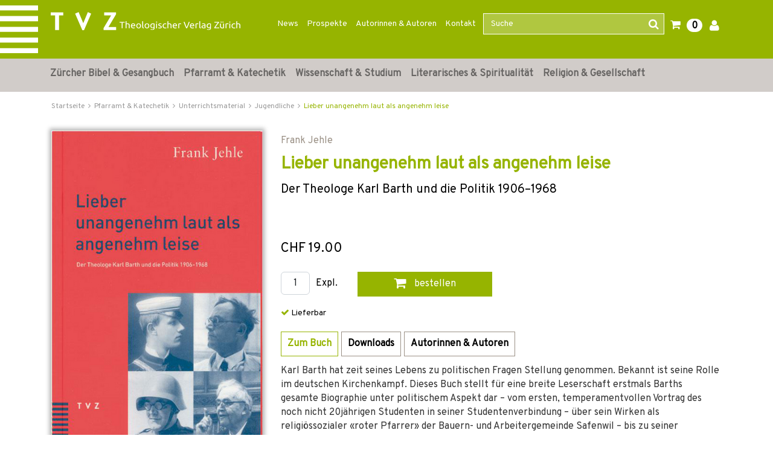

--- FILE ---
content_type: text/html;charset=UTF-8
request_url: https://www.tvz-verlag.ch/buch/lieber-unangenehm-laut-als-angenehm-leise-9783290172107/?page_id=111
body_size: 22905
content:

<!DOCTYPE html>
<html xmlns="http://www.w3.org/1999/xhtml" lang="de-CH">
<head>
<title>Lieber unangenehm laut als angenehm leise | TVZ</title>
<meta http-equiv="Content-Type" content="text/html; charset=utf-8" />
<meta http-equiv="X-UA-Compatible" content="IE=edge" />
<meta name="description" content="Kaufen Sie das Buch Lieber unangenehm laut als angenehm leise direkt im Online-Shop vom Theologischen Verlag Zürich und finden Sie noch weitere spannende Bücher." />
<meta name="keywords" content=",Lieber unangenehm laut als angenehm leise,978-3-290-17210-7" />
<meta name="author" content="Wirth &amp; Horn - Informationssysteme GmbH - www.wirth-horn.de" />
<meta name="robots" content="all" />
<meta name="language" content="de"/>
<meta name="viewport" content="width=device-width, initial-scale=1" />
<link href="https://fonts.googleapis.com/css?family=Overpass" rel="stylesheet">
<link rel="stylesheet" href="/_css_global/dist/style.min.css?ts=1">
<script src="https://www.paypalobjects.com/webstatic/ppplus/ppplus.min.js" type="text/javascript"></script>
<link rel="canonical" href="https://www.tvz-verlag.ch/buch/lieber-unangenehm-laut-als-angenehm-leise-9783290172107/?page_id=1" />
<!-- Load Cookie Consent Manager -->
<script src="https://cookiemanager.wirth-horn.de/dist/whCookieManager.min.js"></script>
<link rel="stylesheet" type="text/css" href="https://cookiemanager.wirth-horn.de/dist/whCookieManager.min.css">
<script>
var cookiemanager = new whCookieManager({
'text':	"Um zu verstehen, wie unsere Website genutzt wird, und um Ihnen ein interessensbezogenes Angebot pr&auml;sentieren zu k&ouml;nnen, nutzen wir Cookies.&nbsp;Sie k&ouml;nnen dies akzeptieren oder ablehnen. N&auml;heres dazu erfahren Sie unter <a href=\"/datenschutz\">Datenschutz / Verwendung von Cookies</a>.\r\n",
"categories": {
"statistics":	false
,"marketing":	false
},
"buttons": {
"show_decline_all_label": true,
"decline_all_label": "Alle ablehnen"
}
}, load_scripts);
function load_scripts(){
}
load_scripts();
document.addEventListener('DOMContentLoaded', function(event) {
// add click-Event to the Cookie-Change-Link that opens the dialog of the cookiemanager
var cookie_link_element = document.getElementById("change_cookie_settings");
if (cookie_link_element) {
cookie_link_element.addEventListener('click',function (e) {
e.preventDefault();
cookiemanager.show_dialog();
});
}
});
</script>
<script src="https://rybbit.wirth-horn.de/api/script.js" data-site-id="6db889d81b5e" defer></script>
</head>
<body itemscope itemtype="http://schema.org/WebPage">
<noscript>
<div style="width:1200px;font-size:15px;border:solid 1px #9E153B;margin:20px auto;padding:15px;">
<strong>Javascript Deaktiviert!</strong><br />
Bitte aktivieren Sie JavaScript um alle Funktionen auf unserer Webseite nutzen zu können.
</div>
</noscript>
<nav class="navbar navbar-default header navbar-expand-lg">
<div class="container-fluid container-brand clearfix">
<div class="claim d-none d-sm-block z-0"></div>
<div class="container position-relative z-1">
<div class="row">
<div class="navbar-header col-12 col-sm-12 col-md-12 col-lg-3 col-xl-4" itemprop="publisher" itemscope="" itemtype="http://schema.org/Organization">
<a id="logo_tvz_container" class="navbar-brand" href="/" itemprop="logo">
<meta itemprop="name" content="TVZ">
<meta itemprop="url" content="/">
<img id="logo_tvz"	class="claim_logo"	src="/_images_global/logo_tvz.svg"	alt="TVZ">
<img id="logo_text"	class="claim_logo"	src="/_images_global/logo_text.svg"	alt="Theologischer Verlag Z&uuml;rich">
</a>
</div>
<div class="collapse navbar-collapse col-lg-9 col-xl-8 justify-content-end" id="navbarNav">
<div class="navbar-content">
<ul class="navbar-nav nav-meta pull-right"><li role="presentation" class="nav-item dropdown no-hover"><a href="https://www.tvz-verlag.ch/news/c-90">News</a></li><li role="presentation" class="nav-item dropdown no-hover"><a href="https://www.tvz-verlag.ch/prospekte/c-88">Prospekte</a></li><li role="presentation" class="nav-item dropdown no-hover"><a href="/autoren/">Autorinnen & Autoren</a></li><li role="presentation" class="nav-item dropdown no-hover"><a href="https://www.tvz-verlag.ch/kontakt/c-89">Kontakt</a></li>
<li class="wh-th-container" role="presentation">
<div class="typeahead-container">
<form class="navbar-form navbar-right navbar-search form-horizontal" role="search" action="/search/result">
<div class="mb-3 form-group">
<input id="search-meta" class="form-control search-input" placeholder="Suche" name="schnellsuche" autocomplete="off" type="text">
<button type="submit" class="btn btn-search"><i class=" fa fa-search"></i></button>
</div>
</form>
</div>
</li>
<li role="presentation" class="shopping-cart-icon wako-overlay-click">
<span class="fa fa-shopping-cart wako-overlay-click">&nbsp;</span>
<span class="wako_count badge">0</span>
</li>
<li class="dropdown no-hover" role="presentation">
<a href="/warenkorb/login.html"><i class='fa fa-user'></i></a>
</li>
</ul>
</div>
</div>
</div>
</div>
</div>
</nav>
<nav class="navbar-mega-menu navbar navbar-expand-lg d-none d-lg-block" data-bs-theme="light">
<div class="container">
<div id="ul-nav-container" class="collapse navbar-collapse mx-0">
<ul class="nav navbar-nav">
<li class="nav-item hover-enable">
<a id="link_5" class="nav-link" href="/zuercher-bibel-und-gesangbuch/c-5">Zürcher Bibel &amp; Gesangbuch</a>
<span class="mega-menu-shadow"></span>
<div class="mega-menu-container">
<table>
<tbody>
<tr>
<td>
<div class="main">
<div class="header-cap"><a href="/zuercher-bibel-und-gesangbuch/zuercher-bibel/c-10">Zürcher Bibel</a></div>
<div class="entry">
<a href="/zuercher-bibel-und-gesangbuch-zuercher-bibel/normalausgaben/c-105" title="Normalausgaben" class="mega-menu-sub">Normalausgaben</a>
</div>
<div class="entry">
<a href="/zuercher-bibel-und-gesangbuch-zuercher-bibel/grossdruckausgaben/c-106" title="Grossdruckausgaben" class="mega-menu-sub">Grossdruckausgaben</a>
</div>
<div class="entry">
<a href="/zuercher-bibel-und-gesangbuch-zuercher-bibel/digitale-ausgaben/c-104" title="Digitale Ausgaben" class="mega-menu-sub">Digitale Ausgaben</a>
</div>
</div>
<div class="main">
<div class="header-cap"><a href="/zuercher-bibel-und-gesangbuch/begleitwerke-zur-zuercher-bibel/c-11">Begleitwerke zur Zürcher Bibel</a></div>
</div>
<div class="main">
<div class="header-cap"><a href="/zuercher-bibel-und-gesangbuch/zugaenge-zur-bibel/c-12">Zugänge zur Bibel</a></div>
</div>
</td>
<td>
<div class="main">
<div class="header-cap"><a href="/zuercher-bibel-und-gesangbuch/gesangbuecher/c-14">Gesangbücher</a></div>
<div class="entry">
<a href="/zuercher-bibel-und-gesangbuch-gesangbuecher/evangelisch-reformiertes-gesangbuch/c-41" title="Evangelisch-reformiertes Gesangbuch" class="mega-menu-sub">Evangelisch-reformiertes Gesangbuch</a>
</div>
<div class="entry">
<a href="/zuercher-bibel-und-gesangbuch-gesangbuecher/rise-up/c-40" title="Rise up" class="mega-menu-sub">Rise up</a>
</div>
<div class="entry">
<a href="/zuercher-bibel-und-gesangbuch-gesangbuecher/liederbuecher/c-103" title="Liederbücher" class="mega-menu-sub">Liederbücher</a>
</div>
</div>
</td>
<td>
<div class="main">
<div class="header-cap"><a href="/zuercher-bibel-und-gesangbuch/begleitwerke-zum-gesangbuch/c-15">Begleitwerke zum Gesangbuch</a></div>
<div class="entry">
<a href="/zuercher-bibel-und-gesangbuch-begleitwerke-zum-gesangbuch/oekumenischer-liederkommentar/c-107" title="Ökumenischer Liederkommentar" class="mega-menu-sub">Ökumenischer Liederkommentar</a>
</div>
<div class="entry">
<a href="/zuercher-bibel-und-gesangbuch-begleitwerke-zum-gesangbuch/werkhefte/c-108" title="Werkhefte" class="mega-menu-sub">Werkhefte</a>
</div>
<div class="entry">
<a href="/zuercher-bibel-und-gesangbuch-begleitwerke-zum-gesangbuch/begleitbuch-fuer-orgel/c-109" title="Begleitbuch für Orgel" class="mega-menu-sub">Begleitbuch für Orgel</a>
</div>
</div>
</td>
</tr>
</tbody>
</table>
</div>
</li>
<li class="nav-item hover-enable">
<a id="link_6" class="nav-link" href="/pfarramt-und-katechetik/c-6">Pfarramt &amp; Katechetik</a>
<span class="mega-menu-shadow"></span>
<div class="mega-menu-container">
<table>
<tbody>
<tr>
<td>
<div class="main">
<div class="header-cap"><a href="/pfarramt-und-katechetik/must-haves-fuers-pfarramt/c-171">Must-haves fürs Pfarramt</a></div>
</div>
<div class="main">
<div class="header-cap"><a href="/pfarramt-und-katechetik/geschenke-fuer-die-gemeindearbeit/c-198">Geschenke für die Gemeindearbeit</a></div>
</div>
<div class="main">
<div class="header-cap"><a href="/pfarramt-und-katechetik/unterrichtsmaterial/c-16">Unterrichtsmaterial</a></div>
<div class="entry">
<a href="/pfarramt-und-katechetik-unterrichtsmaterial/kinder/c-110" title="Kinder" class="mega-menu-sub">Kinder</a>
</div>
<div class="entry">
<a href="/pfarramt-und-katechetik-unterrichtsmaterial/jugendliche/c-111" title="Jugendliche" class="mega-menu-sub">Jugendliche</a>
</div>
<div class="entry">
<a href="/pfarramt-und-katechetik-unterrichtsmaterial/familie/c-113" title="Familie" class="mega-menu-sub">Familie</a>
</div>
</div>
<div class="main">
<div class="header-cap"><a href="/pfarramt-und-katechetik/erwachsenenbildung/c-168">Erwachsenenbildung</a></div>
</div>
</td>
<td>
<div class="main">
<div class="header-cap"><a href="/pfarramt-und-katechetik/begleitung/c-17">Begleitung</a></div>
<div class="entry">
<a href="/pfarramt-und-katechetik-begleitung/im-alltag/c-48" title="im Alltag" class="mega-menu-sub">im Alltag</a>
</div>
<div class="entry">
<a href="/pfarramt-und-katechetik-begleitung/in-lebenskrisen/c-46" title="in Lebenskrisen" class="mega-menu-sub">in Lebenskrisen</a>
</div>
<div class="entry">
<a href="/pfarramt-und-katechetik-begleitung/im-alter/c-47" title="im Alter" class="mega-menu-sub">im Alter</a>
</div>
<div class="entry">
<a href="/pfarramt-und-katechetik-begleitung/im-sterben/c-169" title="im Sterben" class="mega-menu-sub">im Sterben</a>
</div>
</div>
</td>
<td>
<div class="main">
<div class="header-cap"><a href="/pfarramt-und-katechetik/gottesdienst/c-18">Gottesdienst</a></div>
<div class="entry">
<a href="/pfarramt-und-katechetik-gottesdienst/predigt/c-52" title="Predigt" class="mega-menu-sub">Predigt</a>
</div>
<div class="entry">
<a href="/pfarramt-und-katechetik-gottesdienst/liturgie-gebet-musik/c-50" title="Liturgie, Gebet, Musik" class="mega-menu-sub">Liturgie, Gebet, Musik</a>
</div>
<div class="entry">
<a href="/pfarramt-und-katechetik-gottesdienst/kasualien-und-festtage/c-51" title="Kasualien und Festtage" class="mega-menu-sub">Kasualien und Festtage</a>
</div>
<div class="entry">
<a href="/pfarramt-und-katechetik-gottesdienst/allgemeines-zum-gottesdienst/c-170" title="Allgemeines zum Gottesdienst" class="mega-menu-sub">Allgemeines zum Gottesdienst</a>
</div>
</div>
<div class="main">
<div class="header-cap"><a href="/pfarramt-und-katechetik/gemeindeaufbau/c-19">Gemeindeaufbau</a></div>
<div class="entry">
<a href="/pfarramt-und-katechetik-gemeindeaufbau/evangelisch-reformiert/c-55" title="evangelisch-reformiert" class="mega-menu-sub">evangelisch-reformiert</a>
</div>
<div class="entry">
<a href="/pfarramt-und-katechetik-gemeindeaufbau/katholisch/c-114" title="katholisch" class="mega-menu-sub">katholisch</a>
</div>
</div>
</td>
</tr>
</tbody>
</table>
</div>
</li>
<li class="nav-item hover-enable">
<a id="link_7" class="nav-link" href="/wissenschaft-und-studium/c-7">Wissenschaft &amp; Studium</a>
<span class="mega-menu-shadow"></span>
<div class="mega-menu-container">
<table>
<tbody>
<tr>
<td>
<div class="main">
<div class="header-cap"><a href="/wissenschaft-und-studium/kirchengeschichte/c-23">Kirchengeschichte</a></div>
<div class="entry">
<a href="/wissenschaft-und-studium-kirchengeschichte/alte-und-mittelalterliche-kirche/c-70" title="Alte und mittelalterliche Kirche" class="mega-menu-sub">Alte und mittelalterliche Kirche</a>
</div>
<div class="entry">
<a href="/wissenschaft-und-studium-kirchengeschichte/reformationszeit/c-173" title="Reformationszeit" class="mega-menu-sub">Reformationszeit</a>
</div>
<div class="entry">
<a href="/wissenschaft-und-studium-kirchengeschichte/neuzeit/c-71" title="Neuzeit" class="mega-menu-sub">Neuzeit</a>
</div>
<div class="entry">
<a href="/wissenschaft-und-studium-kirchengeschichte/20-jahrhundert/c-174" title="20. Jahrhundert" class="mega-menu-sub">20. Jahrhundert</a>
</div>
<div class="entry">
<a href="/wissenschaft-und-studium-kirchengeschichte/oekumene/c-143" title="Ökumene" class="mega-menu-sub">Ökumene</a>
</div>
</div>
<div class="main">
<div class="header-cap"><a href="/wissenschaft-und-studium/editionen/c-94">Editionen</a></div>
<div class="entry">
<a href="/wissenschaft-und-studium-editionen/huldrych-zwingli/c-100" title="Huldrych Zwingli" class="mega-menu-sub">Huldrych Zwingli</a>
</div>
<div class="entry">
<a href="/wissenschaft-und-studium-editionen/heinrich-bullinger/c-99" title="Heinrich Bullinger" class="mega-menu-sub">Heinrich Bullinger</a>
</div>
<div class="entry">
<a href="/wissenschaft-und-studium-editionen/quellen-zur-geschichte-der-taeufer/c-117" title="Quellen zur Geschichte der Täufer" class="mega-menu-sub">Quellen zur Geschichte der Täufer</a>
</div>
<div class="entry">
<a href="/wissenschaft-und-studium-editionen/karl-barth-gesamtausgabe/c-97" title="Karl Barth-Gesamtausgabe" class="mega-menu-sub">Karl Barth-Gesamtausgabe</a>
</div>
<div class="entry">
<a href="/wissenschaft-und-studium-editionen/karl-barth-kirchliche-dogmatik/c-98" title="Karl Barth Kirchliche Dogmatik" class="mega-menu-sub">Karl Barth Kirchliche Dogmatik</a>
</div>
<div class="entry">
<a href="/wissenschaft-und-studium-editionen/karl-barth-studienausgaben-und-weitere-werke/c-116" title="Karl Barth Studienausgaben und weitere Werke" class="mega-menu-sub">Karl Barth Studienausgaben und weitere Werke</a>
</div>
<div class="entry">
<a href="/wissenschaft-und-studium-editionen/weitere-theologen/c-118" title="Weitere Theologen" class="mega-menu-sub">Weitere Theologen</a>
</div>
</div>
<div class="main">
<div class="header-cap"><a href="/wissenschaft-und-studium/sekundaerliteratur/c-175">Sekundärliteratur</a></div>
<div class="entry">
<a href="/wissenschaft-und-studium-sekundaerliteratur/literatur-zu-huldrych-zwingli/c-73" title="Literatur zu Huldrych Zwingli" class="mega-menu-sub">Literatur zu Huldrych Zwingli</a>
</div>
<div class="entry">
<a href="/wissenschaft-und-studium-sekundaerliteratur/literatur-zu-heinrich-bullinger/c-74" title="Literatur zu Heinrich Bullinger" class="mega-menu-sub">Literatur zu Heinrich Bullinger</a>
</div>
<div class="entry">
<a href="/wissenschaft-und-studium-sekundaerliteratur/literatur-zu-johannes-calvin/c-119" title="Literatur zu Johannes Calvin" class="mega-menu-sub">Literatur zu Johannes Calvin</a>
</div>
<div class="entry">
<a href="/wissenschaft-und-studium-sekundaerliteratur/literatur-zu-karl-barth/c-72" title="Literatur zu Karl Barth" class="mega-menu-sub">Literatur zu Karl Barth</a>
</div>
<div class="entry">
<a href="/wissenschaft-und-studium-sekundaerliteratur/literatur-zu-emil-brunner/c-177" title="Literatur zu Emil Brunner" class="mega-menu-sub">Literatur zu Emil Brunner</a>
</div>
<div class="entry">
<a href="/wissenschaft-und-studium-sekundaerliteratur/literatur-zu-niklaus-von-fluee/c-176" title="Literatur zu Niklaus von Flüe" class="mega-menu-sub">Literatur zu Niklaus von Flüe</a>
</div>
</div>
</td>
<td>
<div class="main">
<div class="header-cap"><a href="/wissenschaft-und-studium/bibelwissenschaften/c-20">Bibelwissenschaften</a></div>
<div class="entry">
<a href="/wissenschaft-und-studium-bibelwissenschaften/altes-testament/c-56" title="Altes Testament" class="mega-menu-sub">Altes Testament</a>
</div>
<div class="entry">
<a href="/wissenschaft-und-studium-bibelwissenschaften/neues-testament/c-57" title="Neues Testament" class="mega-menu-sub">Neues Testament</a>
</div>
<div class="entry">
<a href="/wissenschaft-und-studium-bibelwissenschaften/alte-sprachen/c-58" title="Alte Sprachen" class="mega-menu-sub">Alte Sprachen</a>
</div>
</div>
<div class="main">
<div class="header-cap"><a href="/wissenschaft-und-studium/systematische-theologie/c-21">Systematische Theologie</a></div>
<div class="entry">
<a href="/wissenschaft-und-studium-systematische-theologie/dogmatik/c-59" title="Dogmatik" class="mega-menu-sub">Dogmatik</a>
</div>
<div class="entry">
<a href="/wissenschaft-und-studium-systematische-theologie/fundamentaltheologie/c-62" title="Fundamentaltheologie " class="mega-menu-sub">Fundamentaltheologie </a>
</div>
<div class="entry">
<a href="/wissenschaft-und-studium-systematische-theologie/ethik/c-60" title="Ethik" class="mega-menu-sub">Ethik</a>
</div>
<div class="entry">
<a href="/wissenschaft-und-studium-systematische-theologie/religionsphilosophie/c-63" title="Religionsphilosophie" class="mega-menu-sub">Religionsphilosophie</a>
</div>
<div class="entry">
<a href="/wissenschaft-und-studium-systematische-theologie/hermeneutik/c-172" title="Hermeneutik" class="mega-menu-sub">Hermeneutik</a>
</div>
</div>
</td>
<td>
<div class="main">
<div class="header-cap"><a href="/wissenschaft-und-studium/praktische-theologie/c-22">Praktische Theologie</a></div>
<div class="entry">
<a href="/wissenschaft-und-studium-praktische-theologie/liturgik/c-64" title="Liturgik" class="mega-menu-sub">Liturgik</a>
</div>
<div class="entry">
<a href="/wissenschaft-und-studium-praktische-theologie/homiletik/c-65" title="Homiletik" class="mega-menu-sub">Homiletik</a>
</div>
<div class="entry">
<a href="/wissenschaft-und-studium-praktische-theologie/religionspaedagogik/c-66" title="Religionspädagogik" class="mega-menu-sub">Religionspädagogik</a>
</div>
<div class="entry">
<a href="/wissenschaft-und-studium-praktische-theologie/poimenik-seelsorge/c-67" title="Poimenik / Seelsorge" class="mega-menu-sub">Poimenik / Seelsorge</a>
</div>
<div class="entry">
<a href="/wissenschaft-und-studium-praktische-theologie/diakonie/c-144" title="Diakonie" class="mega-menu-sub">Diakonie</a>
</div>
<div class="entry">
<a href="/wissenschaft-und-studium-praktische-theologie/spiritual-care/c-26" title="Spiritual Care" class="mega-menu-sub">Spiritual Care</a>
</div>
<div class="entry">
<a href="/wissenschaft-und-studium-praktische-theologie/kybernetik-gemeindeaufbau/c-68" title="Kybernetik / Gemeindeaufbau" class="mega-menu-sub">Kybernetik / Gemeindeaufbau</a>
</div>
<div class="entry">
<a href="/wissenschaft-und-studium-praktische-theologie/kirchenrecht/c-69" title="Kirchenrecht" class="mega-menu-sub">Kirchenrecht</a>
</div>
</div>
<div class="main">
<div class="header-cap"><a href="/wissenschaft-und-studium/religionswissenschaften/c-24">Religionswissenschaften</a></div>
<div class="entry">
<a href="/wissenschaft-und-studium-religionswissenschaften/systematische-und-vergleichende-religionswissenschaft/c-76" title="Systematische und vergleichende Religionswissenschaft" class="mega-menu-sub">Systematische und vergleichende Religionswissenschaft</a>
</div>
<div class="entry">
<a href="/wissenschaft-und-studium-religionswissenschaften/religionsgeschichte/c-77" title="Religionsgeschichte" class="mega-menu-sub">Religionsgeschichte</a>
</div>
<div class="entry">
<a href="/wissenschaft-und-studium-religionswissenschaften/religionssoziologie/c-75" title="Religionssoziologie" class="mega-menu-sub">Religionssoziologie</a>
</div>
<div class="entry">
<a href="/wissenschaft-und-studium-religionswissenschaften/interreligioeser-dialog/c-25" title="Interreligiöser Dialog" class="mega-menu-sub">Interreligiöser Dialog</a>
</div>
</div>
<div class="main">
<div class="header-cap"><a href="/open-access-liste/c-185">Open Access</a></div>
</div>
</td>
</tr>
</tbody>
</table>
</div>
</li>
<li class="nav-item hover-enable">
<a id="link_8" class="nav-link" href="/literarisches-und-spiritualitaet/c-8">Literarisches &amp; Spiritualität</a>
<span class="mega-menu-shadow"></span>
<div class="mega-menu-container">
<table>
<tbody>
<tr>
<td>
<div class="main">
<div class="header-cap"><a href="/literarisches-und-spiritualitaet/geschichten-und-gedichte/c-125">Geschichten und Gedichte</a></div>
<div class="entry">
<a href="/literarisches-und-spiritualitaet-geschichten-und-gedichte/weihnachtsgeschichten/c-27" title="Weihnachtsgeschichten" class="mega-menu-sub">Weihnachtsgeschichten</a>
</div>
<div class="entry">
<a href="/literarisches-und-spiritualitaet-geschichten-und-gedichte/literarisches/c-136" title="Literarisches" class="mega-menu-sub">Literarisches</a>
</div>
<div class="entry">
<a href="/literarisches-und-spiritualitaet-geschichten-und-gedichte/mein-name-ist-eugen/c-157" title="Mein Name ist Eugen" class="mega-menu-sub">Mein Name ist Eugen</a>
</div>
<div class="entry">
<a href="/literarisches-und-spiritualitaet-geschichten-und-gedichte/lyrik/c-134" title="Lyrik" class="mega-menu-sub">Lyrik</a>
</div>
<div class="entry">
<a href="/literarisches-und-spiritualitaet-geschichten-und-gedichte/biografisches/c-33" title="Biografisches" class="mega-menu-sub">Biografisches</a>
</div>
<div class="entry">
<a href="/literarisches-und-spiritualitaet-geschichten-und-gedichte/lesebuecher-zu-geschichte-und-kultur/c-163" title="Lesebücher zu Geschichte und Kultur" class="mega-menu-sub">Lesebücher zu Geschichte und Kultur</a>
</div>
</div>
</td>
<td>
<div class="main">
<div class="header-cap"><a href="/literarisches-und-spiritualitaet/lebenshilfe/c-137">Lebenshilfe</a></div>
<div class="entry">
<a href="/literarisches-und-spiritualitaet-lebenshilfe/trauer-und-trost/c-138" title="Trauer und Trost" class="mega-menu-sub">Trauer und Trost</a>
</div>
<div class="entry">
<a href="/literarisches-und-spiritualitaet-lebenshilfe/begleitung-im-alter/c-141" title="Begleitung im Alter" class="mega-menu-sub">Begleitung im Alter</a>
</div>
</div>
<div class="main">
<div class="header-cap"><a href="/literarisches-und-spiritualitaet/inspirierendes/c-142">Inspirierendes</a></div>
<div class="entry">
<a href="/literarisches-und-spiritualitaet-inspirierendes/texte-fuer-jeden-tag/c-135" title="Texte für jeden Tag" class="mega-menu-sub">Texte für jeden Tag</a>
</div>
<div class="entry">
<a href="/literarisches-und-spiritualitaet-inspirierendes/gebete/c-29" title="Gebete" class="mega-menu-sub">Gebete</a>
</div>
</div>
</td>
<td>
<div class="main">
<div class="header-cap"><a href="/literarisches-und-spiritualitaet/regionales/c-181">Regionales</a></div>
<div class="entry">
<a href="/literarisches-und-spiritualitaet-regionales/baslerisches/c-120" title="Baslerisches" class="mega-menu-sub">Baslerisches</a>
</div>
<div class="entry">
<a href="/literarisches-und-spiritualitaet-regionales/zuercherisches/c-121" title="Zürcherisches" class="mega-menu-sub">Zürcherisches</a>
</div>
</div>
</td>
</tr>
</tbody>
</table>
</div>
</li>
<li class="nav-item hover-enable">
<a id="link_9" class="nav-link" href="/religion-und-gesellschaft/c-9">Religion &amp; Gesellschaft</a>
<span class="mega-menu-shadow"></span>
<div class="mega-menu-container">
<table>
<tbody>
<tr>
<td>
<div class="main">
<div class="header-cap"><a href="/religion-und-gesellschaft/religiositaet-heute/c-158">Religiosität heute</a></div>
<div class="entry">
<a href="/religion-und-gesellschaft-religiositaet-heute/heute-glauben/c-155" title="Heute glauben" class="mega-menu-sub">Heute glauben</a>
</div>
<div class="entry">
<a href="/religion-und-gesellschaft-religiositaet-heute/kirchen-in-der-gesellschaft/c-130" title="Kirchen in der Gesellschaft" class="mega-menu-sub">Kirchen in der Gesellschaft</a>
</div>
<div class="entry">
<a href="/religion-und-gesellschaft-religiositaet-heute/interreligioeser-dialog/c-178" title="Interreligiöser Dialog" class="mega-menu-sub">Interreligiöser Dialog</a>
</div>
<div class="entry">
<a href="/religion-und-gesellschaft-religiositaet-heute/migration-und-interkulturalitaet/c-34" title="Migration und Interkulturalität" class="mega-menu-sub">Migration und Interkulturalität</a>
</div>
<div class="entry">
<a href="/religion-und-gesellschaft-religiositaet-heute/soziologische-perspektiven/c-128" title="Soziologische Perspektiven" class="mega-menu-sub">Soziologische Perspektiven</a>
</div>
<div class="entry">
<a href="/religion-und-gesellschaft-religiositaet-heute/gender/c-37" title="Gender" class="mega-menu-sub">Gender</a>
</div>
</div>
</td>
<td>
<div class="main">
<div class="header-cap"><a href="/religion-und-gesellschaft/einflussbereiche-von-religion-und-glaube/c-159">Einflussbereiche von Religion und Glaube</a></div>
<div class="entry">
<a href="/religion-und-gesellschaft-einflussbereiche-von-religion-und-glaube/wirtschaftsethik/c-35" title="Wirtschaftsethik" class="mega-menu-sub">Wirtschaftsethik</a>
</div>
<div class="entry">
<a href="/religion-und-gesellschaft-einflussbereiche-von-religion-und-glaube/politik-und-recht/c-156" title="Politik und Recht" class="mega-menu-sub">Politik und Recht</a>
</div>
<div class="entry">
<a href="/religion-und-gesellschaft-einflussbereiche-von-religion-und-glaube/kunst-und-kultur/c-126" title="Kunst und Kultur" class="mega-menu-sub">Kunst und Kultur</a>
</div>
<div class="entry">
<a href="/religion-und-gesellschaft-einflussbereiche-von-religion-und-glaube/psychologie-und-medizin/c-160" title="Psychologie und Medizin" class="mega-menu-sub">Psychologie und Medizin</a>
</div>
<div class="entry">
<a href="/religion-und-gesellschaft-einflussbereiche-von-religion-und-glaube/historisches/c-162" title="Historisches" class="mega-menu-sub">Historisches</a>
</div>
</div>
</td>
<td>
<div class="main">
<div class="header-cap"><a href="/religion-und-gesellschaft/reformationsjubilaeum/c-28">Reformationsjubiläum</a></div>
</div>
<div class="main">
<div class="header-cap"><a href="/religion-und-gesellschaft/osteuropa/c-161">Osteuropa</a></div>
</div>
</td>
</tr>
</tbody>
</table>
</div>
</li>
</ul>
</div>
</div>
</nav>
<nav class="navbar-mega-menu d-lg-none" data-bs-theme="light">
<div class="container-fluid xs-menu-wrapper text-center d-lg-none d-xl-none">
<div class="row">
<div id="menu_button" class="col-4 col-sm-4 col-md-3">
<a class="fa fa-bars"></a>
</div>
<form class="navbar-toggle navbar-search d-none d-sm-none d-md-block col-md-6" role="search" action="/search/result">
<div class="typeahead-container-md text-start">
<input type="text" class="form-control search-input-md" name="schnellsuche" placeholder="Suche" />
<button type="submit" class="btn btn-search"><i class="fa fa-search"></i></button>
</div>
</form>
<div id="search_xs" class="btn col-3 col-sm-4 d-md-none"><i class="fa fa-search fa-lg"></i></div>
<div id="search_xs-input" class="d-none col-12" role="search">
<form class="form-inline" role="search" action="/search/result">
<div class="typeahead-container-xs text-start input-group">
<input type="text" class="form-control search-input-xs" name="schnellsuche" placeholder="Suche" />
<button type="submit" class="input-group-btn btn btn-search" style="font-size:120%; border-bottom-left-radius: 0; border-top-left-radius: 0; background-color: buttonface;"><i class="fa fa-search"></i></button>
</div>
</form>
</div>
<div class="shopping-cart-icon wako-overlay-click col-5 col-sm-4 col-md-3">
<span class="fa fa-shopping-cart fa-lg wako-overlay-click">&nbsp;</span>
<span class="sticky_wako_count wako_count badge">0</span>
</div>
</div>
</div>
</nav>
<nav class="navbar navbar-mobile">
<div class="clearfix">
<button class="pull-right button button-close fa fa-times"></button>
</div>
<div class="meta">
<a href="/">Startseite</a>
</div>
<div class="main">
<div class="h3">
<a href="/zuercher-bibel-und-gesangbuch/c-5">Zürcher Bibel &amp; Gesangbuch</a>
<button class="button button-expand-main fa fa-chevron-down fa-chevron-up"></button>
</div>
<div class="expand-box" style="display: none;">
<div class="h4">
<a href="/zuercher-bibel-und-gesangbuch/zuercher-bibel/c-10" class="header-cap">Zürcher Bibel</a>
<button class="button button-expand-main fa fa-chevron-down fa-chevron-up"></button>
</div>
<div class="expand-box" style="display: none;">
<div class="entry">
<a href="/zuercher-bibel-und-gesangbuch-zuercher-bibel/normalausgaben/c-105" title="Normalausgaben">Normalausgaben</a>
</div>
<div class="entry">
<a href="/zuercher-bibel-und-gesangbuch-zuercher-bibel/grossdruckausgaben/c-106" title="Grossdruckausgaben">Grossdruckausgaben</a>
</div>
<div class="entry">
<a href="/zuercher-bibel-und-gesangbuch-zuercher-bibel/digitale-ausgaben/c-104" title="Digitale Ausgaben">Digitale Ausgaben</a>
</div>
</div>
<div class="separator"></div>
<div class="h4">
<a href="/zuercher-bibel-und-gesangbuch/begleitwerke-zur-zuercher-bibel/c-11" class="header-cap">Begleitwerke zur Zürcher Bibel</a>
</div>
<div class="separator"></div>
<div class="h4">
<a href="/zuercher-bibel-und-gesangbuch/zugaenge-zur-bibel/c-12" class="header-cap">Zugänge zur Bibel</a>
</div>
<div class="separator"></div>
<div class="h4">
<a href="/zuercher-bibel-und-gesangbuch/gesangbuecher/c-14" class="header-cap">Gesangbücher</a>
<button class="button button-expand-main fa fa-chevron-down fa-chevron-up"></button>
</div>
<div class="expand-box" style="display: none;">
<div class="entry">
<a href="/zuercher-bibel-und-gesangbuch-gesangbuecher/evangelisch-reformiertes-gesangbuch/c-41" title="Evangelisch-reformiertes Gesangbuch">Evangelisch-reformiertes Gesangbuch</a>
</div>
<div class="entry">
<a href="/zuercher-bibel-und-gesangbuch-gesangbuecher/rise-up/c-40" title="Rise up">Rise up</a>
</div>
<div class="entry">
<a href="/zuercher-bibel-und-gesangbuch-gesangbuecher/liederbuecher/c-103" title="Liederbücher">Liederbücher</a>
</div>
</div>
<div class="separator"></div>
<div class="h4">
<a href="/zuercher-bibel-und-gesangbuch/begleitwerke-zum-gesangbuch/c-15" class="header-cap">Begleitwerke zum Gesangbuch</a>
<button class="button button-expand-main fa fa-chevron-down fa-chevron-up"></button>
</div>
<div class="expand-box" style="display: none;">
<div class="entry">
<a href="/zuercher-bibel-und-gesangbuch-begleitwerke-zum-gesangbuch/oekumenischer-liederkommentar/c-107" title="Ökumenischer Liederkommentar">Ökumenischer Liederkommentar</a>
</div>
<div class="entry">
<a href="/zuercher-bibel-und-gesangbuch-begleitwerke-zum-gesangbuch/werkhefte/c-108" title="Werkhefte">Werkhefte</a>
</div>
<div class="entry">
<a href="/zuercher-bibel-und-gesangbuch-begleitwerke-zum-gesangbuch/begleitbuch-fuer-orgel/c-109" title="Begleitbuch für Orgel">Begleitbuch für Orgel</a>
</div>
</div>
<div class="separator"></div>
</div>
</div>
<div class="main">
<div class="h3">
<a href="/pfarramt-und-katechetik/c-6">Pfarramt &amp; Katechetik</a>
<button class="button button-expand-main fa fa-chevron-down fa-chevron-up"></button>
</div>
<div class="expand-box" style="display: none;">
<div class="h4">
<a href="/pfarramt-und-katechetik/must-haves-fuers-pfarramt/c-171" class="header-cap">Must-haves fürs Pfarramt</a>
</div>
<div class="separator"></div>
<div class="h4">
<a href="/pfarramt-und-katechetik/geschenke-fuer-die-gemeindearbeit/c-198" class="header-cap">Geschenke für die Gemeindearbeit</a>
</div>
<div class="separator"></div>
<div class="h4">
<a href="/pfarramt-und-katechetik/unterrichtsmaterial/c-16" class="header-cap">Unterrichtsmaterial</a>
<button class="button button-expand-main fa fa-chevron-down fa-chevron-up"></button>
</div>
<div class="expand-box" style="display: none;">
<div class="entry">
<a href="/pfarramt-und-katechetik-unterrichtsmaterial/kinder/c-110" title="Kinder">Kinder</a>
</div>
<div class="entry">
<a href="/pfarramt-und-katechetik-unterrichtsmaterial/jugendliche/c-111" title="Jugendliche">Jugendliche</a>
</div>
<div class="entry">
<a href="/pfarramt-und-katechetik-unterrichtsmaterial/familie/c-113" title="Familie">Familie</a>
</div>
</div>
<div class="separator"></div>
<div class="h4">
<a href="/pfarramt-und-katechetik/erwachsenenbildung/c-168" class="header-cap">Erwachsenenbildung</a>
</div>
<div class="separator"></div>
<div class="h4">
<a href="/pfarramt-und-katechetik/begleitung/c-17" class="header-cap">Begleitung</a>
<button class="button button-expand-main fa fa-chevron-down fa-chevron-up"></button>
</div>
<div class="expand-box" style="display: none;">
<div class="entry">
<a href="/pfarramt-und-katechetik-begleitung/im-alltag/c-48" title="im Alltag">im Alltag</a>
</div>
<div class="entry">
<a href="/pfarramt-und-katechetik-begleitung/in-lebenskrisen/c-46" title="in Lebenskrisen">in Lebenskrisen</a>
</div>
<div class="entry">
<a href="/pfarramt-und-katechetik-begleitung/im-alter/c-47" title="im Alter">im Alter</a>
</div>
<div class="entry">
<a href="/pfarramt-und-katechetik-begleitung/im-sterben/c-169" title="im Sterben">im Sterben</a>
</div>
</div>
<div class="separator"></div>
<div class="h4">
<a href="/pfarramt-und-katechetik/gottesdienst/c-18" class="header-cap">Gottesdienst</a>
<button class="button button-expand-main fa fa-chevron-down fa-chevron-up"></button>
</div>
<div class="expand-box" style="display: none;">
<div class="entry">
<a href="/pfarramt-und-katechetik-gottesdienst/predigt/c-52" title="Predigt">Predigt</a>
</div>
<div class="entry">
<a href="/pfarramt-und-katechetik-gottesdienst/liturgie-gebet-musik/c-50" title="Liturgie, Gebet, Musik">Liturgie, Gebet, Musik</a>
</div>
<div class="entry">
<a href="/pfarramt-und-katechetik-gottesdienst/kasualien-und-festtage/c-51" title="Kasualien und Festtage">Kasualien und Festtage</a>
</div>
<div class="entry">
<a href="/pfarramt-und-katechetik-gottesdienst/allgemeines-zum-gottesdienst/c-170" title="Allgemeines zum Gottesdienst">Allgemeines zum Gottesdienst</a>
</div>
</div>
<div class="separator"></div>
<div class="h4">
<a href="/pfarramt-und-katechetik/gemeindeaufbau/c-19" class="header-cap">Gemeindeaufbau</a>
<button class="button button-expand-main fa fa-chevron-down fa-chevron-up"></button>
</div>
<div class="expand-box" style="display: none;">
<div class="entry">
<a href="/pfarramt-und-katechetik-gemeindeaufbau/evangelisch-reformiert/c-55" title="evangelisch-reformiert">evangelisch-reformiert</a>
</div>
<div class="entry">
<a href="/pfarramt-und-katechetik-gemeindeaufbau/katholisch/c-114" title="katholisch">katholisch</a>
</div>
</div>
<div class="separator"></div>
</div>
</div>
<div class="main">
<div class="h3">
<a href="/wissenschaft-und-studium/c-7">Wissenschaft &amp; Studium</a>
<button class="button button-expand-main fa fa-chevron-down fa-chevron-up"></button>
</div>
<div class="expand-box" style="display: none;">
<div class="h4">
<a href="/wissenschaft-und-studium/kirchengeschichte/c-23" class="header-cap">Kirchengeschichte</a>
<button class="button button-expand-main fa fa-chevron-down fa-chevron-up"></button>
</div>
<div class="expand-box" style="display: none;">
<div class="entry">
<a href="/wissenschaft-und-studium-kirchengeschichte/alte-und-mittelalterliche-kirche/c-70" title="Alte und mittelalterliche Kirche">Alte und mittelalterliche Kirche</a>
</div>
<div class="entry">
<a href="/wissenschaft-und-studium-kirchengeschichte/reformationszeit/c-173" title="Reformationszeit">Reformationszeit</a>
</div>
<div class="entry">
<a href="/wissenschaft-und-studium-kirchengeschichte/neuzeit/c-71" title="Neuzeit">Neuzeit</a>
</div>
<div class="entry">
<a href="/wissenschaft-und-studium-kirchengeschichte/20-jahrhundert/c-174" title="20. Jahrhundert">20. Jahrhundert</a>
</div>
<div class="entry">
<a href="/wissenschaft-und-studium-kirchengeschichte/oekumene/c-143" title="Ökumene">Ökumene</a>
</div>
</div>
<div class="separator"></div>
<div class="h4">
<a href="/wissenschaft-und-studium/editionen/c-94" class="header-cap">Editionen</a>
<button class="button button-expand-main fa fa-chevron-down fa-chevron-up"></button>
</div>
<div class="expand-box" style="display: none;">
<div class="entry">
<a href="/wissenschaft-und-studium-editionen/huldrych-zwingli/c-100" title="Huldrych Zwingli">Huldrych Zwingli</a>
</div>
<div class="entry">
<a href="/wissenschaft-und-studium-editionen/heinrich-bullinger/c-99" title="Heinrich Bullinger">Heinrich Bullinger</a>
</div>
<div class="entry">
<a href="/wissenschaft-und-studium-editionen/quellen-zur-geschichte-der-taeufer/c-117" title="Quellen zur Geschichte der Täufer">Quellen zur Geschichte der Täufer</a>
</div>
<div class="entry">
<a href="/wissenschaft-und-studium-editionen/karl-barth-gesamtausgabe/c-97" title="Karl Barth-Gesamtausgabe">Karl Barth-Gesamtausgabe</a>
</div>
<div class="entry">
<a href="/wissenschaft-und-studium-editionen/karl-barth-kirchliche-dogmatik/c-98" title="Karl Barth Kirchliche Dogmatik">Karl Barth Kirchliche Dogmatik</a>
</div>
<div class="entry">
<a href="/wissenschaft-und-studium-editionen/karl-barth-studienausgaben-und-weitere-werke/c-116" title="Karl Barth Studienausgaben und weitere Werke">Karl Barth Studienausgaben und weitere Werke</a>
</div>
<div class="entry">
<a href="/wissenschaft-und-studium-editionen/weitere-theologen/c-118" title="Weitere Theologen">Weitere Theologen</a>
</div>
</div>
<div class="separator"></div>
<div class="h4">
<a href="/wissenschaft-und-studium/sekundaerliteratur/c-175" class="header-cap">Sekundärliteratur</a>
<button class="button button-expand-main fa fa-chevron-down fa-chevron-up"></button>
</div>
<div class="expand-box" style="display: none;">
<div class="entry">
<a href="/wissenschaft-und-studium-sekundaerliteratur/literatur-zu-huldrych-zwingli/c-73" title="Literatur zu Huldrych Zwingli">Literatur zu Huldrych Zwingli</a>
</div>
<div class="entry">
<a href="/wissenschaft-und-studium-sekundaerliteratur/literatur-zu-heinrich-bullinger/c-74" title="Literatur zu Heinrich Bullinger">Literatur zu Heinrich Bullinger</a>
</div>
<div class="entry">
<a href="/wissenschaft-und-studium-sekundaerliteratur/literatur-zu-johannes-calvin/c-119" title="Literatur zu Johannes Calvin">Literatur zu Johannes Calvin</a>
</div>
<div class="entry">
<a href="/wissenschaft-und-studium-sekundaerliteratur/literatur-zu-karl-barth/c-72" title="Literatur zu Karl Barth">Literatur zu Karl Barth</a>
</div>
<div class="entry">
<a href="/wissenschaft-und-studium-sekundaerliteratur/literatur-zu-emil-brunner/c-177" title="Literatur zu Emil Brunner">Literatur zu Emil Brunner</a>
</div>
<div class="entry">
<a href="/wissenschaft-und-studium-sekundaerliteratur/literatur-zu-niklaus-von-fluee/c-176" title="Literatur zu Niklaus von Flüe">Literatur zu Niklaus von Flüe</a>
</div>
</div>
<div class="separator"></div>
<div class="h4">
<a href="/wissenschaft-und-studium/bibelwissenschaften/c-20" class="header-cap">Bibelwissenschaften</a>
<button class="button button-expand-main fa fa-chevron-down fa-chevron-up"></button>
</div>
<div class="expand-box" style="display: none;">
<div class="entry">
<a href="/wissenschaft-und-studium-bibelwissenschaften/altes-testament/c-56" title="Altes Testament">Altes Testament</a>
</div>
<div class="entry">
<a href="/wissenschaft-und-studium-bibelwissenschaften/neues-testament/c-57" title="Neues Testament">Neues Testament</a>
</div>
<div class="entry">
<a href="/wissenschaft-und-studium-bibelwissenschaften/alte-sprachen/c-58" title="Alte Sprachen">Alte Sprachen</a>
</div>
</div>
<div class="separator"></div>
<div class="h4">
<a href="/wissenschaft-und-studium/systematische-theologie/c-21" class="header-cap">Systematische Theologie</a>
<button class="button button-expand-main fa fa-chevron-down fa-chevron-up"></button>
</div>
<div class="expand-box" style="display: none;">
<div class="entry">
<a href="/wissenschaft-und-studium-systematische-theologie/dogmatik/c-59" title="Dogmatik">Dogmatik</a>
</div>
<div class="entry">
<a href="/wissenschaft-und-studium-systematische-theologie/fundamentaltheologie/c-62" title="Fundamentaltheologie ">Fundamentaltheologie </a>
</div>
<div class="entry">
<a href="/wissenschaft-und-studium-systematische-theologie/ethik/c-60" title="Ethik">Ethik</a>
</div>
<div class="entry">
<a href="/wissenschaft-und-studium-systematische-theologie/religionsphilosophie/c-63" title="Religionsphilosophie">Religionsphilosophie</a>
</div>
<div class="entry">
<a href="/wissenschaft-und-studium-systematische-theologie/hermeneutik/c-172" title="Hermeneutik">Hermeneutik</a>
</div>
</div>
<div class="separator"></div>
<div class="h4">
<a href="/wissenschaft-und-studium/praktische-theologie/c-22" class="header-cap">Praktische Theologie</a>
<button class="button button-expand-main fa fa-chevron-down fa-chevron-up"></button>
</div>
<div class="expand-box" style="display: none;">
<div class="entry">
<a href="/wissenschaft-und-studium-praktische-theologie/liturgik/c-64" title="Liturgik">Liturgik</a>
</div>
<div class="entry">
<a href="/wissenschaft-und-studium-praktische-theologie/homiletik/c-65" title="Homiletik">Homiletik</a>
</div>
<div class="entry">
<a href="/wissenschaft-und-studium-praktische-theologie/religionspaedagogik/c-66" title="Religionspädagogik">Religionspädagogik</a>
</div>
<div class="entry">
<a href="/wissenschaft-und-studium-praktische-theologie/poimenik-seelsorge/c-67" title="Poimenik / Seelsorge">Poimenik / Seelsorge</a>
</div>
<div class="entry">
<a href="/wissenschaft-und-studium-praktische-theologie/diakonie/c-144" title="Diakonie">Diakonie</a>
</div>
<div class="entry">
<a href="/wissenschaft-und-studium-praktische-theologie/spiritual-care/c-26" title="Spiritual Care">Spiritual Care</a>
</div>
<div class="entry">
<a href="/wissenschaft-und-studium-praktische-theologie/kybernetik-gemeindeaufbau/c-68" title="Kybernetik / Gemeindeaufbau">Kybernetik / Gemeindeaufbau</a>
</div>
<div class="entry">
<a href="/wissenschaft-und-studium-praktische-theologie/kirchenrecht/c-69" title="Kirchenrecht">Kirchenrecht</a>
</div>
</div>
<div class="separator"></div>
<div class="h4">
<a href="/wissenschaft-und-studium/religionswissenschaften/c-24" class="header-cap">Religionswissenschaften</a>
<button class="button button-expand-main fa fa-chevron-down fa-chevron-up"></button>
</div>
<div class="expand-box" style="display: none;">
<div class="entry">
<a href="/wissenschaft-und-studium-religionswissenschaften/systematische-und-vergleichende-religionswissenschaft/c-76" title="Systematische und vergleichende Religionswissenschaft">Systematische und vergleichende Religionswissenschaft</a>
</div>
<div class="entry">
<a href="/wissenschaft-und-studium-religionswissenschaften/religionsgeschichte/c-77" title="Religionsgeschichte">Religionsgeschichte</a>
</div>
<div class="entry">
<a href="/wissenschaft-und-studium-religionswissenschaften/religionssoziologie/c-75" title="Religionssoziologie">Religionssoziologie</a>
</div>
<div class="entry">
<a href="/wissenschaft-und-studium-religionswissenschaften/interreligioeser-dialog/c-25" title="Interreligiöser Dialog">Interreligiöser Dialog</a>
</div>
</div>
<div class="separator"></div>
<div class="h4">
<a href="/open-access-liste/c-185" class="header-cap">Open Access</a>
</div>
<div class="separator"></div>
</div>
</div>
<div class="main">
<div class="h3">
<a href="/literarisches-und-spiritualitaet/c-8">Literarisches &amp; Spiritualität</a>
<button class="button button-expand-main fa fa-chevron-down fa-chevron-up"></button>
</div>
<div class="expand-box" style="display: none;">
<div class="h4">
<a href="/literarisches-und-spiritualitaet/geschichten-und-gedichte/c-125" class="header-cap">Geschichten und Gedichte</a>
<button class="button button-expand-main fa fa-chevron-down fa-chevron-up"></button>
</div>
<div class="expand-box" style="display: none;">
<div class="entry">
<a href="/literarisches-und-spiritualitaet-geschichten-und-gedichte/weihnachtsgeschichten/c-27" title="Weihnachtsgeschichten">Weihnachtsgeschichten</a>
</div>
<div class="entry">
<a href="/literarisches-und-spiritualitaet-geschichten-und-gedichte/literarisches/c-136" title="Literarisches">Literarisches</a>
</div>
<div class="entry">
<a href="/literarisches-und-spiritualitaet-geschichten-und-gedichte/mein-name-ist-eugen/c-157" title="Mein Name ist Eugen">Mein Name ist Eugen</a>
</div>
<div class="entry">
<a href="/literarisches-und-spiritualitaet-geschichten-und-gedichte/lyrik/c-134" title="Lyrik">Lyrik</a>
</div>
<div class="entry">
<a href="/literarisches-und-spiritualitaet-geschichten-und-gedichte/biografisches/c-33" title="Biografisches">Biografisches</a>
</div>
<div class="entry">
<a href="/literarisches-und-spiritualitaet-geschichten-und-gedichte/lesebuecher-zu-geschichte-und-kultur/c-163" title="Lesebücher zu Geschichte und Kultur">Lesebücher zu Geschichte und Kultur</a>
</div>
</div>
<div class="separator"></div>
<div class="h4">
<a href="/literarisches-und-spiritualitaet/lebenshilfe/c-137" class="header-cap">Lebenshilfe</a>
<button class="button button-expand-main fa fa-chevron-down fa-chevron-up"></button>
</div>
<div class="expand-box" style="display: none;">
<div class="entry">
<a href="/literarisches-und-spiritualitaet-lebenshilfe/trauer-und-trost/c-138" title="Trauer und Trost">Trauer und Trost</a>
</div>
<div class="entry">
<a href="/literarisches-und-spiritualitaet-lebenshilfe/begleitung-im-alter/c-141" title="Begleitung im Alter">Begleitung im Alter</a>
</div>
</div>
<div class="separator"></div>
<div class="h4">
<a href="/literarisches-und-spiritualitaet/inspirierendes/c-142" class="header-cap">Inspirierendes</a>
<button class="button button-expand-main fa fa-chevron-down fa-chevron-up"></button>
</div>
<div class="expand-box" style="display: none;">
<div class="entry">
<a href="/literarisches-und-spiritualitaet-inspirierendes/texte-fuer-jeden-tag/c-135" title="Texte für jeden Tag">Texte für jeden Tag</a>
</div>
<div class="entry">
<a href="/literarisches-und-spiritualitaet-inspirierendes/gebete/c-29" title="Gebete">Gebete</a>
</div>
</div>
<div class="separator"></div>
<div class="h4">
<a href="/literarisches-und-spiritualitaet/regionales/c-181" class="header-cap">Regionales</a>
<button class="button button-expand-main fa fa-chevron-down fa-chevron-up"></button>
</div>
<div class="expand-box" style="display: none;">
<div class="entry">
<a href="/literarisches-und-spiritualitaet-regionales/baslerisches/c-120" title="Baslerisches">Baslerisches</a>
</div>
<div class="entry">
<a href="/literarisches-und-spiritualitaet-regionales/zuercherisches/c-121" title="Zürcherisches">Zürcherisches</a>
</div>
</div>
<div class="separator"></div>
</div>
</div>
<div class="main">
<div class="h3">
<a href="/religion-und-gesellschaft/c-9">Religion &amp; Gesellschaft</a>
<button class="button button-expand-main fa fa-chevron-down fa-chevron-up"></button>
</div>
<div class="expand-box" style="display: none;">
<div class="h4">
<a href="/religion-und-gesellschaft/religiositaet-heute/c-158" class="header-cap">Religiosität heute</a>
<button class="button button-expand-main fa fa-chevron-down fa-chevron-up"></button>
</div>
<div class="expand-box" style="display: none;">
<div class="entry">
<a href="/religion-und-gesellschaft-religiositaet-heute/heute-glauben/c-155" title="Heute glauben">Heute glauben</a>
</div>
<div class="entry">
<a href="/religion-und-gesellschaft-religiositaet-heute/kirchen-in-der-gesellschaft/c-130" title="Kirchen in der Gesellschaft">Kirchen in der Gesellschaft</a>
</div>
<div class="entry">
<a href="/religion-und-gesellschaft-religiositaet-heute/interreligioeser-dialog/c-178" title="Interreligiöser Dialog">Interreligiöser Dialog</a>
</div>
<div class="entry">
<a href="/religion-und-gesellschaft-religiositaet-heute/migration-und-interkulturalitaet/c-34" title="Migration und Interkulturalität">Migration und Interkulturalität</a>
</div>
<div class="entry">
<a href="/religion-und-gesellschaft-religiositaet-heute/soziologische-perspektiven/c-128" title="Soziologische Perspektiven">Soziologische Perspektiven</a>
</div>
<div class="entry">
<a href="/religion-und-gesellschaft-religiositaet-heute/gender/c-37" title="Gender">Gender</a>
</div>
</div>
<div class="separator"></div>
<div class="h4">
<a href="/religion-und-gesellschaft/einflussbereiche-von-religion-und-glaube/c-159" class="header-cap">Einflussbereiche von Religion und Glaube</a>
<button class="button button-expand-main fa fa-chevron-down fa-chevron-up"></button>
</div>
<div class="expand-box" style="display: none;">
<div class="entry">
<a href="/religion-und-gesellschaft-einflussbereiche-von-religion-und-glaube/wirtschaftsethik/c-35" title="Wirtschaftsethik">Wirtschaftsethik</a>
</div>
<div class="entry">
<a href="/religion-und-gesellschaft-einflussbereiche-von-religion-und-glaube/politik-und-recht/c-156" title="Politik und Recht">Politik und Recht</a>
</div>
<div class="entry">
<a href="/religion-und-gesellschaft-einflussbereiche-von-religion-und-glaube/kunst-und-kultur/c-126" title="Kunst und Kultur">Kunst und Kultur</a>
</div>
<div class="entry">
<a href="/religion-und-gesellschaft-einflussbereiche-von-religion-und-glaube/psychologie-und-medizin/c-160" title="Psychologie und Medizin">Psychologie und Medizin</a>
</div>
<div class="entry">
<a href="/religion-und-gesellschaft-einflussbereiche-von-religion-und-glaube/historisches/c-162" title="Historisches">Historisches</a>
</div>
</div>
<div class="separator"></div>
<div class="h4">
<a href="/religion-und-gesellschaft/reformationsjubilaeum/c-28" class="header-cap">Reformationsjubiläum</a>
</div>
<div class="separator"></div>
<div class="h4">
<a href="/religion-und-gesellschaft/osteuropa/c-161" class="header-cap">Osteuropa</a>
</div>
<div class="separator"></div>
</div>
</div>
<div class="meta">
<div class="meta">
<a href="https://www.tvz-verlag.ch/news/c-90"><strong>News</strong></a>
</div>
</div>
<div class="separator"></div>
<div class="meta">
<div class="meta">
<a href="https://www.tvz-verlag.ch/prospekte/c-88"><strong>Prospekte</strong></a>
</div>
</div>
<div class="separator"></div>
<div class="meta">
<div class="meta">
<a href="/autoren/"><strong>Autorinnen & Autoren</strong></a>
</div>
</div>
<div class="separator"></div>
<div class="meta">
<div class="meta">
<a href="https://www.tvz-verlag.ch/kontakt/c-89"><strong>Kontakt</strong></a>
</div>
</div>
<div class="separator"></div>
<div class="meta">
<a href="/warenkorb/login.html"><i class='fa fa-user'></i></a>
</div>
</nav>
<nav id="sticky-nav" class="navbar navbar-sticky navbar-mega-menu d-xs-none d-sm-none d-md-none">
<div class="container">
<div class="row justify-content-end">
<div id="sticky-logo" class="col-2 col-sm-6">
<a id="logo_tvz_schriftzug" class="navbar-brand" title="tvz Startseite" href="/"><img src="/_images_global/logo_tvz.svg" alt="Theologischer Verlag Z&uuml;rich" /></a>
</div>
<div class="col-2 col-sm-6">
<div class="pull-right user-item">
<div class="nav-item user-icon pull-right">
<a href="/warenkorb/login.html"><span class='fa fa-user'>&nbsp;</span></a>
</div>
</div>
<div class="pull-right shopping-cart-item">
<div class="nav-item shopping-cart-icon pull-right">
<span class="fa fa-shopping-cart fa-lg wako-overlay-click">&nbsp;</span>
<span class="sticky_wako_count wako_count badge">0</span>
</div>
</div>
<form id="search_sticky-input" role="search" action="/search/result" class="pull-right navbar-form navbar-right navbar-search form-horizontal">
<div class="form-group mb-3 typeahead-container-sticky">
<input type="text" class="form-control search-input-sticky" placeholder="Suche" name="schnellsuche" autocomplete="off" />
<button type="submit" class="btn btn-search"><i class="fa fa-search"></i></button>
</div>
</form>
</div>
<div class="col-10 col-sm-12">
<ul class="nav navbar-nav">
<li class="hover-enable">
<a id="sticky_link_5" href="/zuercher-bibel-und-gesangbuch/c-5">Zürcher Bibel &amp; Gesangbuch</a>
<span class="mega-menu-shadow"></span>
<div class="mega-menu-container col-12">
<table>
<tbody>
<tr>
<td class="col-12 col-ms-4 col-md-4 col-sm-4 col-lg-4">
<div class="main">
<div class="header-cap h3"><a href="/zuercher-bibel-und-gesangbuch/zuercher-bibel/c-10">Zürcher Bibel</a></div>
<div class="entry">
<a href="/zuercher-bibel-und-gesangbuch-zuercher-bibel/normalausgaben/c-105" title="Normalausgaben" class="mega-menu-sub">Normalausgaben</a>
</div>
<div class="entry">
<a href="/zuercher-bibel-und-gesangbuch-zuercher-bibel/grossdruckausgaben/c-106" title="Grossdruckausgaben" class="mega-menu-sub">Grossdruckausgaben</a>
</div>
<div class="entry">
<a href="/zuercher-bibel-und-gesangbuch-zuercher-bibel/digitale-ausgaben/c-104" title="Digitale Ausgaben" class="mega-menu-sub">Digitale Ausgaben</a>
</div>
</div>
<div class="main">
<div class="header-cap h3"><a href="/zuercher-bibel-und-gesangbuch/begleitwerke-zur-zuercher-bibel/c-11">Begleitwerke zur Zürcher Bibel</a></div>
</div>
<div class="main">
<div class="header-cap h3"><a href="/zuercher-bibel-und-gesangbuch/zugaenge-zur-bibel/c-12">Zugänge zur Bibel</a></div>
</div>
</td>
<td class="col-12 col-ms-4 col-md-4 col-sm-4 col-lg-4">
<div class="main">
<div class="header-cap h3"><a href="/zuercher-bibel-und-gesangbuch/gesangbuecher/c-14">Gesangbücher</a></div>
<div class="entry">
<a href="/zuercher-bibel-und-gesangbuch-gesangbuecher/evangelisch-reformiertes-gesangbuch/c-41" title="Evangelisch-reformiertes Gesangbuch" class="mega-menu-sub">Evangelisch-reformiertes Gesangbuch</a>
</div>
<div class="entry">
<a href="/zuercher-bibel-und-gesangbuch-gesangbuecher/rise-up/c-40" title="Rise up" class="mega-menu-sub">Rise up</a>
</div>
<div class="entry">
<a href="/zuercher-bibel-und-gesangbuch-gesangbuecher/liederbuecher/c-103" title="Liederbücher" class="mega-menu-sub">Liederbücher</a>
</div>
</div>
</td>
<td class="col-12 col-ms-4 col-md-4 col-sm-4 col-lg-4">
<div class="main">
<div class="header-cap h3"><a href="/zuercher-bibel-und-gesangbuch/begleitwerke-zum-gesangbuch/c-15">Begleitwerke zum Gesangbuch</a></div>
<div class="entry">
<a href="/zuercher-bibel-und-gesangbuch-begleitwerke-zum-gesangbuch/oekumenischer-liederkommentar/c-107" title="Ökumenischer Liederkommentar" class="mega-menu-sub">Ökumenischer Liederkommentar</a>
</div>
<div class="entry">
<a href="/zuercher-bibel-und-gesangbuch-begleitwerke-zum-gesangbuch/werkhefte/c-108" title="Werkhefte" class="mega-menu-sub">Werkhefte</a>
</div>
<div class="entry">
<a href="/zuercher-bibel-und-gesangbuch-begleitwerke-zum-gesangbuch/begleitbuch-fuer-orgel/c-109" title="Begleitbuch für Orgel" class="mega-menu-sub">Begleitbuch für Orgel</a>
</div>
</div>
</td>
</tr>
</tbody>
</table>
</div>
</li>
<li class="hover-enable">
<a id="sticky_link_6" href="/pfarramt-und-katechetik/c-6">Pfarramt &amp; Katechetik</a>
<span class="mega-menu-shadow"></span>
<div class="mega-menu-container col-12">
<table>
<tbody>
<tr>
<td class="col-12 col-ms-4 col-md-4 col-sm-4 col-lg-4">
<div class="main">
<div class="header-cap h3"><a href="/pfarramt-und-katechetik/must-haves-fuers-pfarramt/c-171">Must-haves fürs Pfarramt</a></div>
</div>
<div class="main">
<div class="header-cap h3"><a href="/pfarramt-und-katechetik/geschenke-fuer-die-gemeindearbeit/c-198">Geschenke für die Gemeindearbeit</a></div>
</div>
<div class="main">
<div class="header-cap h3"><a href="/pfarramt-und-katechetik/unterrichtsmaterial/c-16">Unterrichtsmaterial</a></div>
<div class="entry">
<a href="/pfarramt-und-katechetik-unterrichtsmaterial/kinder/c-110" title="Kinder" class="mega-menu-sub">Kinder</a>
</div>
<div class="entry">
<a href="/pfarramt-und-katechetik-unterrichtsmaterial/jugendliche/c-111" title="Jugendliche" class="mega-menu-sub">Jugendliche</a>
</div>
<div class="entry">
<a href="/pfarramt-und-katechetik-unterrichtsmaterial/familie/c-113" title="Familie" class="mega-menu-sub">Familie</a>
</div>
</div>
<div class="main">
<div class="header-cap h3"><a href="/pfarramt-und-katechetik/erwachsenenbildung/c-168">Erwachsenenbildung</a></div>
</div>
</td>
<td class="col-12 col-ms-4 col-md-4 col-sm-4 col-lg-4">
<div class="main">
<div class="header-cap h3"><a href="/pfarramt-und-katechetik/begleitung/c-17">Begleitung</a></div>
<div class="entry">
<a href="/pfarramt-und-katechetik-begleitung/im-alltag/c-48" title="im Alltag" class="mega-menu-sub">im Alltag</a>
</div>
<div class="entry">
<a href="/pfarramt-und-katechetik-begleitung/in-lebenskrisen/c-46" title="in Lebenskrisen" class="mega-menu-sub">in Lebenskrisen</a>
</div>
<div class="entry">
<a href="/pfarramt-und-katechetik-begleitung/im-alter/c-47" title="im Alter" class="mega-menu-sub">im Alter</a>
</div>
<div class="entry">
<a href="/pfarramt-und-katechetik-begleitung/im-sterben/c-169" title="im Sterben" class="mega-menu-sub">im Sterben</a>
</div>
</div>
</td>
<td class="col-12 col-ms-4 col-md-4 col-sm-4 col-lg-4">
<div class="main">
<div class="header-cap h3"><a href="/pfarramt-und-katechetik/gottesdienst/c-18">Gottesdienst</a></div>
<div class="entry">
<a href="/pfarramt-und-katechetik-gottesdienst/predigt/c-52" title="Predigt" class="mega-menu-sub">Predigt</a>
</div>
<div class="entry">
<a href="/pfarramt-und-katechetik-gottesdienst/liturgie-gebet-musik/c-50" title="Liturgie, Gebet, Musik" class="mega-menu-sub">Liturgie, Gebet, Musik</a>
</div>
<div class="entry">
<a href="/pfarramt-und-katechetik-gottesdienst/kasualien-und-festtage/c-51" title="Kasualien und Festtage" class="mega-menu-sub">Kasualien und Festtage</a>
</div>
<div class="entry">
<a href="/pfarramt-und-katechetik-gottesdienst/allgemeines-zum-gottesdienst/c-170" title="Allgemeines zum Gottesdienst" class="mega-menu-sub">Allgemeines zum Gottesdienst</a>
</div>
</div>
<div class="main">
<div class="header-cap h3"><a href="/pfarramt-und-katechetik/gemeindeaufbau/c-19">Gemeindeaufbau</a></div>
<div class="entry">
<a href="/pfarramt-und-katechetik-gemeindeaufbau/evangelisch-reformiert/c-55" title="evangelisch-reformiert" class="mega-menu-sub">evangelisch-reformiert</a>
</div>
<div class="entry">
<a href="/pfarramt-und-katechetik-gemeindeaufbau/katholisch/c-114" title="katholisch" class="mega-menu-sub">katholisch</a>
</div>
</div>
</td>
</tr>
</tbody>
</table>
</div>
</li>
<li class="hover-enable">
<a id="sticky_link_7" href="/wissenschaft-und-studium/c-7">Wissenschaft &amp; Studium</a>
<span class="mega-menu-shadow"></span>
<div class="mega-menu-container col-12">
<table>
<tbody>
<tr>
<td class="col-12 col-ms-4 col-md-4 col-sm-4 col-lg-4">
<div class="main">
<div class="header-cap h3"><a href="/wissenschaft-und-studium/kirchengeschichte/c-23">Kirchengeschichte</a></div>
<div class="entry">
<a href="/wissenschaft-und-studium-kirchengeschichte/alte-und-mittelalterliche-kirche/c-70" title="Alte und mittelalterliche Kirche" class="mega-menu-sub">Alte und mittelalterliche Kirche</a>
</div>
<div class="entry">
<a href="/wissenschaft-und-studium-kirchengeschichte/reformationszeit/c-173" title="Reformationszeit" class="mega-menu-sub">Reformationszeit</a>
</div>
<div class="entry">
<a href="/wissenschaft-und-studium-kirchengeschichte/neuzeit/c-71" title="Neuzeit" class="mega-menu-sub">Neuzeit</a>
</div>
<div class="entry">
<a href="/wissenschaft-und-studium-kirchengeschichte/20-jahrhundert/c-174" title="20. Jahrhundert" class="mega-menu-sub">20. Jahrhundert</a>
</div>
<div class="entry">
<a href="/wissenschaft-und-studium-kirchengeschichte/oekumene/c-143" title="Ökumene" class="mega-menu-sub">Ökumene</a>
</div>
</div>
<div class="main">
<div class="header-cap h3"><a href="/wissenschaft-und-studium/editionen/c-94">Editionen</a></div>
<div class="entry">
<a href="/wissenschaft-und-studium-editionen/huldrych-zwingli/c-100" title="Huldrych Zwingli" class="mega-menu-sub">Huldrych Zwingli</a>
</div>
<div class="entry">
<a href="/wissenschaft-und-studium-editionen/heinrich-bullinger/c-99" title="Heinrich Bullinger" class="mega-menu-sub">Heinrich Bullinger</a>
</div>
<div class="entry">
<a href="/wissenschaft-und-studium-editionen/quellen-zur-geschichte-der-taeufer/c-117" title="Quellen zur Geschichte der Täufer" class="mega-menu-sub">Quellen zur Geschichte der Täufer</a>
</div>
<div class="entry">
<a href="/wissenschaft-und-studium-editionen/karl-barth-gesamtausgabe/c-97" title="Karl Barth-Gesamtausgabe" class="mega-menu-sub">Karl Barth-Gesamtausgabe</a>
</div>
<div class="entry">
<a href="/wissenschaft-und-studium-editionen/karl-barth-kirchliche-dogmatik/c-98" title="Karl Barth Kirchliche Dogmatik" class="mega-menu-sub">Karl Barth Kirchliche Dogmatik</a>
</div>
<div class="entry">
<a href="/wissenschaft-und-studium-editionen/karl-barth-studienausgaben-und-weitere-werke/c-116" title="Karl Barth Studienausgaben und weitere Werke" class="mega-menu-sub">Karl Barth Studienausgaben und weitere Werke</a>
</div>
<div class="entry">
<a href="/wissenschaft-und-studium-editionen/weitere-theologen/c-118" title="Weitere Theologen" class="mega-menu-sub">Weitere Theologen</a>
</div>
</div>
<div class="main">
<div class="header-cap h3"><a href="/wissenschaft-und-studium/sekundaerliteratur/c-175">Sekundärliteratur</a></div>
<div class="entry">
<a href="/wissenschaft-und-studium-sekundaerliteratur/literatur-zu-huldrych-zwingli/c-73" title="Literatur zu Huldrych Zwingli" class="mega-menu-sub">Literatur zu Huldrych Zwingli</a>
</div>
<div class="entry">
<a href="/wissenschaft-und-studium-sekundaerliteratur/literatur-zu-heinrich-bullinger/c-74" title="Literatur zu Heinrich Bullinger" class="mega-menu-sub">Literatur zu Heinrich Bullinger</a>
</div>
<div class="entry">
<a href="/wissenschaft-und-studium-sekundaerliteratur/literatur-zu-johannes-calvin/c-119" title="Literatur zu Johannes Calvin" class="mega-menu-sub">Literatur zu Johannes Calvin</a>
</div>
<div class="entry">
<a href="/wissenschaft-und-studium-sekundaerliteratur/literatur-zu-karl-barth/c-72" title="Literatur zu Karl Barth" class="mega-menu-sub">Literatur zu Karl Barth</a>
</div>
<div class="entry">
<a href="/wissenschaft-und-studium-sekundaerliteratur/literatur-zu-emil-brunner/c-177" title="Literatur zu Emil Brunner" class="mega-menu-sub">Literatur zu Emil Brunner</a>
</div>
<div class="entry">
<a href="/wissenschaft-und-studium-sekundaerliteratur/literatur-zu-niklaus-von-fluee/c-176" title="Literatur zu Niklaus von Flüe" class="mega-menu-sub">Literatur zu Niklaus von Flüe</a>
</div>
</div>
</td>
<td class="col-12 col-ms-4 col-md-4 col-sm-4 col-lg-4">
<div class="main">
<div class="header-cap h3"><a href="/wissenschaft-und-studium/bibelwissenschaften/c-20">Bibelwissenschaften</a></div>
<div class="entry">
<a href="/wissenschaft-und-studium-bibelwissenschaften/altes-testament/c-56" title="Altes Testament" class="mega-menu-sub">Altes Testament</a>
</div>
<div class="entry">
<a href="/wissenschaft-und-studium-bibelwissenschaften/neues-testament/c-57" title="Neues Testament" class="mega-menu-sub">Neues Testament</a>
</div>
<div class="entry">
<a href="/wissenschaft-und-studium-bibelwissenschaften/alte-sprachen/c-58" title="Alte Sprachen" class="mega-menu-sub">Alte Sprachen</a>
</div>
</div>
<div class="main">
<div class="header-cap h3"><a href="/wissenschaft-und-studium/systematische-theologie/c-21">Systematische Theologie</a></div>
<div class="entry">
<a href="/wissenschaft-und-studium-systematische-theologie/dogmatik/c-59" title="Dogmatik" class="mega-menu-sub">Dogmatik</a>
</div>
<div class="entry">
<a href="/wissenschaft-und-studium-systematische-theologie/fundamentaltheologie/c-62" title="Fundamentaltheologie " class="mega-menu-sub">Fundamentaltheologie </a>
</div>
<div class="entry">
<a href="/wissenschaft-und-studium-systematische-theologie/ethik/c-60" title="Ethik" class="mega-menu-sub">Ethik</a>
</div>
<div class="entry">
<a href="/wissenschaft-und-studium-systematische-theologie/religionsphilosophie/c-63" title="Religionsphilosophie" class="mega-menu-sub">Religionsphilosophie</a>
</div>
<div class="entry">
<a href="/wissenschaft-und-studium-systematische-theologie/hermeneutik/c-172" title="Hermeneutik" class="mega-menu-sub">Hermeneutik</a>
</div>
</div>
</td>
<td class="col-12 col-ms-4 col-md-4 col-sm-4 col-lg-4">
<div class="main">
<div class="header-cap h3"><a href="/wissenschaft-und-studium/praktische-theologie/c-22">Praktische Theologie</a></div>
<div class="entry">
<a href="/wissenschaft-und-studium-praktische-theologie/liturgik/c-64" title="Liturgik" class="mega-menu-sub">Liturgik</a>
</div>
<div class="entry">
<a href="/wissenschaft-und-studium-praktische-theologie/homiletik/c-65" title="Homiletik" class="mega-menu-sub">Homiletik</a>
</div>
<div class="entry">
<a href="/wissenschaft-und-studium-praktische-theologie/religionspaedagogik/c-66" title="Religionspädagogik" class="mega-menu-sub">Religionspädagogik</a>
</div>
<div class="entry">
<a href="/wissenschaft-und-studium-praktische-theologie/poimenik-seelsorge/c-67" title="Poimenik / Seelsorge" class="mega-menu-sub">Poimenik / Seelsorge</a>
</div>
<div class="entry">
<a href="/wissenschaft-und-studium-praktische-theologie/diakonie/c-144" title="Diakonie" class="mega-menu-sub">Diakonie</a>
</div>
<div class="entry">
<a href="/wissenschaft-und-studium-praktische-theologie/spiritual-care/c-26" title="Spiritual Care" class="mega-menu-sub">Spiritual Care</a>
</div>
<div class="entry">
<a href="/wissenschaft-und-studium-praktische-theologie/kybernetik-gemeindeaufbau/c-68" title="Kybernetik / Gemeindeaufbau" class="mega-menu-sub">Kybernetik / Gemeindeaufbau</a>
</div>
<div class="entry">
<a href="/wissenschaft-und-studium-praktische-theologie/kirchenrecht/c-69" title="Kirchenrecht" class="mega-menu-sub">Kirchenrecht</a>
</div>
</div>
<div class="main">
<div class="header-cap h3"><a href="/wissenschaft-und-studium/religionswissenschaften/c-24">Religionswissenschaften</a></div>
<div class="entry">
<a href="/wissenschaft-und-studium-religionswissenschaften/systematische-und-vergleichende-religionswissenschaft/c-76" title="Systematische und vergleichende Religionswissenschaft" class="mega-menu-sub">Systematische und vergleichende Religionswissenschaft</a>
</div>
<div class="entry">
<a href="/wissenschaft-und-studium-religionswissenschaften/religionsgeschichte/c-77" title="Religionsgeschichte" class="mega-menu-sub">Religionsgeschichte</a>
</div>
<div class="entry">
<a href="/wissenschaft-und-studium-religionswissenschaften/religionssoziologie/c-75" title="Religionssoziologie" class="mega-menu-sub">Religionssoziologie</a>
</div>
<div class="entry">
<a href="/wissenschaft-und-studium-religionswissenschaften/interreligioeser-dialog/c-25" title="Interreligiöser Dialog" class="mega-menu-sub">Interreligiöser Dialog</a>
</div>
</div>
<div class="main">
<div class="header-cap h3"><a href="/open-access-liste/c-185">Open Access</a></div>
</div>
</td>
</tr>
</tbody>
</table>
</div>
</li>
<li class="hover-enable">
<a id="sticky_link_8" href="/literarisches-und-spiritualitaet/c-8">Literarisches &amp; Spiritualität</a>
<span class="mega-menu-shadow"></span>
<div class="mega-menu-container col-12">
<table>
<tbody>
<tr>
<td class="col-12 col-ms-4 col-md-4 col-sm-4 col-lg-4">
<div class="main">
<div class="header-cap h3"><a href="/literarisches-und-spiritualitaet/geschichten-und-gedichte/c-125">Geschichten und Gedichte</a></div>
<div class="entry">
<a href="/literarisches-und-spiritualitaet-geschichten-und-gedichte/weihnachtsgeschichten/c-27" title="Weihnachtsgeschichten" class="mega-menu-sub">Weihnachtsgeschichten</a>
</div>
<div class="entry">
<a href="/literarisches-und-spiritualitaet-geschichten-und-gedichte/literarisches/c-136" title="Literarisches" class="mega-menu-sub">Literarisches</a>
</div>
<div class="entry">
<a href="/literarisches-und-spiritualitaet-geschichten-und-gedichte/mein-name-ist-eugen/c-157" title="Mein Name ist Eugen" class="mega-menu-sub">Mein Name ist Eugen</a>
</div>
<div class="entry">
<a href="/literarisches-und-spiritualitaet-geschichten-und-gedichte/lyrik/c-134" title="Lyrik" class="mega-menu-sub">Lyrik</a>
</div>
<div class="entry">
<a href="/literarisches-und-spiritualitaet-geschichten-und-gedichte/biografisches/c-33" title="Biografisches" class="mega-menu-sub">Biografisches</a>
</div>
<div class="entry">
<a href="/literarisches-und-spiritualitaet-geschichten-und-gedichte/lesebuecher-zu-geschichte-und-kultur/c-163" title="Lesebücher zu Geschichte und Kultur" class="mega-menu-sub">Lesebücher zu Geschichte und Kultur</a>
</div>
</div>
</td>
<td class="col-12 col-ms-4 col-md-4 col-sm-4 col-lg-4">
<div class="main">
<div class="header-cap h3"><a href="/literarisches-und-spiritualitaet/lebenshilfe/c-137">Lebenshilfe</a></div>
<div class="entry">
<a href="/literarisches-und-spiritualitaet-lebenshilfe/trauer-und-trost/c-138" title="Trauer und Trost" class="mega-menu-sub">Trauer und Trost</a>
</div>
<div class="entry">
<a href="/literarisches-und-spiritualitaet-lebenshilfe/begleitung-im-alter/c-141" title="Begleitung im Alter" class="mega-menu-sub">Begleitung im Alter</a>
</div>
</div>
<div class="main">
<div class="header-cap h3"><a href="/literarisches-und-spiritualitaet/inspirierendes/c-142">Inspirierendes</a></div>
<div class="entry">
<a href="/literarisches-und-spiritualitaet-inspirierendes/texte-fuer-jeden-tag/c-135" title="Texte für jeden Tag" class="mega-menu-sub">Texte für jeden Tag</a>
</div>
<div class="entry">
<a href="/literarisches-und-spiritualitaet-inspirierendes/gebete/c-29" title="Gebete" class="mega-menu-sub">Gebete</a>
</div>
</div>
</td>
<td class="col-12 col-ms-4 col-md-4 col-sm-4 col-lg-4">
<div class="main">
<div class="header-cap h3"><a href="/literarisches-und-spiritualitaet/regionales/c-181">Regionales</a></div>
<div class="entry">
<a href="/literarisches-und-spiritualitaet-regionales/baslerisches/c-120" title="Baslerisches" class="mega-menu-sub">Baslerisches</a>
</div>
<div class="entry">
<a href="/literarisches-und-spiritualitaet-regionales/zuercherisches/c-121" title="Zürcherisches" class="mega-menu-sub">Zürcherisches</a>
</div>
</div>
</td>
</tr>
</tbody>
</table>
</div>
</li>
<li class="hover-enable">
<a id="sticky_link_9" href="/religion-und-gesellschaft/c-9">Religion &amp; Gesellschaft</a>
<span class="mega-menu-shadow"></span>
<div class="mega-menu-container col-12">
<table>
<tbody>
<tr>
<td class="col-12 col-ms-4 col-md-4 col-sm-4 col-lg-4">
<div class="main">
<div class="header-cap h3"><a href="/religion-und-gesellschaft/religiositaet-heute/c-158">Religiosität heute</a></div>
<div class="entry">
<a href="/religion-und-gesellschaft-religiositaet-heute/heute-glauben/c-155" title="Heute glauben" class="mega-menu-sub">Heute glauben</a>
</div>
<div class="entry">
<a href="/religion-und-gesellschaft-religiositaet-heute/kirchen-in-der-gesellschaft/c-130" title="Kirchen in der Gesellschaft" class="mega-menu-sub">Kirchen in der Gesellschaft</a>
</div>
<div class="entry">
<a href="/religion-und-gesellschaft-religiositaet-heute/interreligioeser-dialog/c-178" title="Interreligiöser Dialog" class="mega-menu-sub">Interreligiöser Dialog</a>
</div>
<div class="entry">
<a href="/religion-und-gesellschaft-religiositaet-heute/migration-und-interkulturalitaet/c-34" title="Migration und Interkulturalität" class="mega-menu-sub">Migration und Interkulturalität</a>
</div>
<div class="entry">
<a href="/religion-und-gesellschaft-religiositaet-heute/soziologische-perspektiven/c-128" title="Soziologische Perspektiven" class="mega-menu-sub">Soziologische Perspektiven</a>
</div>
<div class="entry">
<a href="/religion-und-gesellschaft-religiositaet-heute/gender/c-37" title="Gender" class="mega-menu-sub">Gender</a>
</div>
</div>
</td>
<td class="col-12 col-ms-4 col-md-4 col-sm-4 col-lg-4">
<div class="main">
<div class="header-cap h3"><a href="/religion-und-gesellschaft/einflussbereiche-von-religion-und-glaube/c-159">Einflussbereiche von Religion und Glaube</a></div>
<div class="entry">
<a href="/religion-und-gesellschaft-einflussbereiche-von-religion-und-glaube/wirtschaftsethik/c-35" title="Wirtschaftsethik" class="mega-menu-sub">Wirtschaftsethik</a>
</div>
<div class="entry">
<a href="/religion-und-gesellschaft-einflussbereiche-von-religion-und-glaube/politik-und-recht/c-156" title="Politik und Recht" class="mega-menu-sub">Politik und Recht</a>
</div>
<div class="entry">
<a href="/religion-und-gesellschaft-einflussbereiche-von-religion-und-glaube/kunst-und-kultur/c-126" title="Kunst und Kultur" class="mega-menu-sub">Kunst und Kultur</a>
</div>
<div class="entry">
<a href="/religion-und-gesellschaft-einflussbereiche-von-religion-und-glaube/psychologie-und-medizin/c-160" title="Psychologie und Medizin" class="mega-menu-sub">Psychologie und Medizin</a>
</div>
<div class="entry">
<a href="/religion-und-gesellschaft-einflussbereiche-von-religion-und-glaube/historisches/c-162" title="Historisches" class="mega-menu-sub">Historisches</a>
</div>
</div>
</td>
<td class="col-12 col-ms-4 col-md-4 col-sm-4 col-lg-4">
<div class="main">
<div class="header-cap h3"><a href="/religion-und-gesellschaft/reformationsjubilaeum/c-28">Reformationsjubiläum</a></div>
</div>
<div class="main">
<div class="header-cap h3"><a href="/religion-und-gesellschaft/osteuropa/c-161">Osteuropa</a></div>
</div>
</td>
</tr>
</tbody>
</table>
</div>
</li>
</ul>
</div>
</div>
</div>
</nav>
<div class="clear clearfix"></div>
<script type="text/javascript">
var active_content_id_string	= 6;
var request_typeahead_string	= "Suche";
var active_page_id	= 111;
</script>
<div id="content" class="titeldetail">
<div class="container">
<div class="row">
<div id="breadcrumb" class="col-12 margin_bottom">
<div itemprop="breadcrumb" itemtype="https://schema.org/BreadcrumbList" itemscope="">
<span itemprop="itemListElement" itemscope="" itemtype="https://schema.org/ListItem">
<a itemprop="item" href="/" title="Startseite">
<span class="home_small breadcrumb_home" itemprop="name">Startseite</span>
</a>
<meta itemprop="position" content="1">
</span>
<div itemprop="itemListElement" itemscope="" itemtype="https://schema.org/ListItem" class="breadcrumb-element">
<span class="fa fa-angle-right spacer"></span>
<a itemprop="item" class="float_left" href="https://www.tvz-verlag.ch/pfarramt-und-katechetik/c-6" title="Pfarramt & Katechetik">
<span itemprop="name">Pfarramt & Katechetik</span>
</a>
<meta itemprop="position" content="2">
</div>
<div itemprop="itemListElement" itemscope="" itemtype="https://schema.org/ListItem" class="breadcrumb-element">
<span class="fa fa-angle-right spacer"></span>
<a itemprop="item" class="float_left" href="https://www.tvz-verlag.ch/pfarramt-und-katechetik/unterrichtsmaterial/c-16" title="Unterrichtsmaterial">
<span itemprop="name">Unterrichtsmaterial</span>
</a>
<meta itemprop="position" content="3">
</div>
<div itemprop="itemListElement" itemscope="" itemtype="https://schema.org/ListItem" class="breadcrumb-element">
<span class="fa fa-angle-right spacer"></span>
<a itemprop="item" class="float_left" href="https://www.tvz-verlag.ch/pfarramt-und-katechetik-unterrichtsmaterial/jugendliche/c-111" title="Jugendliche">
<span itemprop="name">Jugendliche</span>
</a>
<meta itemprop="position" content="4">
</div>
<div itemprop="itemListElement" itemscope="" itemtype="https://schema.org/ListItem" class="breadcrumb-element">
<span class="fa fa-angle-right spacer"></span>
<h1 itemprop="name">
<a itemprop="item" class="float_left" href="https://www.tvz-verlag.ch/buch/lieber-unangenehm-laut-als-angenehm-leise-9783290172107/?page_id=111" title="Lieber unangenehm laut als angenehm leise">
Lieber unangenehm laut als angenehm leise
</a>
</h1>
<meta itemprop="position" content="5">
</div>
</div>
<div class="clearfix"></div>
</div>
</div>
<div class="row clearfix mb-4" style="display:block;" itemscope itemtype="http://schema.org/Book">
<div class="col-12 col-sm-4 col-md-4 col-lg-4 pull-left">
<div class="column-content">
<div class="margin_bottom" style="max-width:400px;">
<img src="/_cover_media/400b/9783290172107.jpg" data-src="/_cover_media/400b/9783290172107.jpg" alt="Cover von Lieber unangenehm laut als angenehm leise" class="title-cover" itemprop="image">
</div>
<div class="row">
<div class="format-overview col-12 my-lg-3 mt-2 mb-3">
<a href="https://www.tvz-verlag.ch/buch/110-9783290172107/?page_id=111">
<div class="tab active pull-left">
<div class="pull-left mr-2">
<span class="werk-circle-true">&nbsp;</span>
</div>
<div class="pull-left format-price">
<div class="format">Buch</div>
<div class="price">19,00 €</div>
</div>
</div>
</a>
</div>
</div>
</div>
</div>
<div class="col-12 col-sm-8 col-md-8 col-lg-8 pull-left">
<div class="column-content row">
<div class="col-12">
</div>
<h3 class="authors h2 col-12 author-names">
<span itemprop="author" itemscope itemtype="http://schema.org/Person"><a href="https://www.tvz-verlag.ch/autor/frank-jehle-242/?page_id=111" class="author-link" title="Frank Jehle" itemprop="url" content="https://www.tvz-verlag.ch/autor/frank-jehle-242/?page_id=111"><span itemprop="name">Frank Jehle</span></a></span>
</h3>
<div class="title col-12 h1" itemprop="name">Lieber unangenehm laut als angenehm leise</div>
<h2 class="subtitle h3 col-12">Der Theologe Karl Barth und die Politik 1906–1968</h2>
<ul class="usps mt-4">
</ul>
<span class="prizing col-12 h3" itemprop="offers" itemscope itemtype="http://schema.org/Offer">
<meta itemprop="gtin13" content="978-3-290-17210-7">
<meta itemprop="priceCurrency" content="CHF">
<span itemprop="price">CHF 19.00</span>
</span>
<div class="col-12 col-sm-4 col-md-3 col-lg-3 col-xl-2 quantity-group">
<input name="quantity" id="quantity" class="form-control quantity float-start" value="1">
<label for="quantity" class="float-start form-label"> Expl.</label>
</div>
<div class="col-9 col-sm-8 col-md-8 col-lg-5 col-xl-4">
<a rel="nofollow" class="wako-button-wrapper" onclick="warenkorb_add('110','T','quantity'); return false;" title="bestellen">
<span class="center btn-wako "><i class="fa fa-shopping-cart fa-lg"></i> bestellen</span>
</a>
</div>
<div class="delivery-state text-class col-12">
<i class="fa fa-check"></i> Lieferbar
</div>
</div>
</div>
<div class="col-12 col-sm-12 col-md-12 col-lg-8 pull-left">
<div class="row title-tabs">
<div class="col-12 mb-2">
<div class="pull-left tab tab-beschreibung active">Zum Buch</div>
<div class="pull-left tab tab-mediathek">Downloads</div>
<div class="pull-left tab tab-autorenvita">Autorinnen &amp; Autoren</div>
</div>
<!--
******************************
Beschreibung
******************************
-->
<div class="col-12 content-tab content-beschreibung active">
<p itemprop="description">Karl Barth hat zeit seines Lebens zu politischen Fragen Stellung genommen. Bekannt ist seine Rolle im deutschen Kirchenkampf. Dieses Buch stellt für eine breite Leserschaft erstmals Barths gesamte Biographie unter politischem Aspekt dar – vom ersten, temperamentvollen Vortrag des noch nicht 20jährigen Studenten in seiner Studentenverbindung – über sein Wirken als religiössozialer «roter Pfarrer» der Bauern- und Arbeitergemeinde Safenwil – bis zu seiner Weigerung, in den 50er Jahren im Strom des Antikommunismus mitzuschwimmen, wobei er gleichzeitig seine Freunde in Osteuropa vor der Anpassung an den Kommunismus warnte.<br />Über die Haltung der Schweiz im Zweiten Weltkrieg wird heute viel diskutiert. Karl Barth leistete damals entschiedenen Widerstand gegen alle Tendenzen zur Anpassung an das nationalsozialistische Deutschland und setzte sich für jüdische und andere Emigranten ein. Das trug ihm u.a. politisches Redeverbot ein. Auf der Darstellung dieser Ereignisse liegt ein Schwerpunkt des Buches. Einiges – z.B. Barths Auseinandersetzung in der Neuen Zürcher Zeitung 1939 – ist auch unter Barth-Kennern kaum bekannt. Es zeigt sich, daß Barth stets als überzeugter Demokrat dachte und handelte und immer neu für die Menschenrechte eintrat. Sein Engagement war theologisch begründet: Weil Gott menschlich ist, gilt es gegenüber jedem politischen System zu fragen: «Was wird aus den Menschen?» Seine Ausführungen zur politischen Ethik sind so differenziert und aktuell, daß die politische und staatsrechtliche Diskussion auch heute noch davon profitieren kann.<br />Jehle schreibt einen eingängigen Stil und setzt keine theologischen Kenntnisse voraus. Wer von Karl Barth gehört, sich aber noch nie mit ihm beschäftigt hat, findet hier einen Einstieg, der ihn von der politischen Stellungnahme zu den theologischen Grundentscheidungen führt.</p>
<div class="biblio mt-3">
<p>
2. rev. Aufl. <span itemprop="datePublished" content="2002-01-01">2002</span>, <span itemprop="numberOfPages">160</span> Seiten, <span itemprop="bookFormat">Paperback</span>
<br/>
ISBN <span itemprop="isbn">978-3-290-17210-7</span><br>
CHF 19.00<br>
</p>
</div>
</div>
<!--
******************************
Mediathek-Tab
******************************
-->
<div class="col-12 content-tab content-mediathek d-none">
<div class="row">
<div class="col">
<div class="download_link">
<a href="/buch/lieber-unangenehm-laut-als-angenehm-leise-9783290172107.pdf" class="download_link text-class" target="_blank">
<i class="fa fa-angle-right mr-1" aria-hidden="true"></i>Druckansicht (PDF)
</a>
</div>
</div>
</div>
</div>
<!--
******************************
Pressestimmen
******************************
-->
<!--
******************************
Autorenvita
******************************
-->
<div class="col-12 content-tab content-autorenvita d-none">
<div class="row">
<div class="col-12 person-vita-head">
<a class="person-vita-head-link" href="/autor/frank-jehle-242/?page_id=111">Frank Jehle</a>
</div>
<div class="col-12">
<p>
Frank Jehle, Dr. theol., 1939–2022, lebt als Universitätspfarrer und Dozent für evangelische Theologie im Ruhestand in St. Gallen. In den Jahren 2001 bis 2007 war er Radioprediger beim Schweizer Radio.
</p>
</div>
</div>
</div>
<!--
******************************
Reihe
******************************
-->
</div>
</div>
</div>
</div>
<div class="container-fluid grey-300">
<div class="container">
<div class="row pt-1">
<div id="widget_591077" class="widget widget-title-coverslider col-12">
<div class="widget-header">
<div class="row">
<div class="col-12">
<h2 class="headline">Das könnte Sie auch interessieren</h2>
</div>
</div>
</div>
<div class="widget-body swiper-container-coverflow swiper-container-horizontal mt-2">
<div class="swiper-wrapper">
<div class="swiper-slide">
<div class="cover-container">
<a href="/buch/menschenware-wahre-menschen-9783290187897/?page_id=111">
<img class="slider-image-bottom" src="/_cover_media/400b/9783290187897.jpg" data-src="/_cover_media/400b/9783290187897.jpg" alt="Cover Menschenware – wahre Menschen" />
</a>
</div>
</div>
<div class="swiper-slide">
<div class="cover-container">
<a href="/buch/der-kampf-mit-dem-engel-9783290187736/?page_id=111">
<img class="slider-image-bottom" src="/_cover_media/400b/9783290187736.jpg" data-src="/_cover_media/400b/9783290187736.jpg" alt="Cover Der Kampf mit dem Engel" />
</a>
</div>
</div>
<div class="swiper-slide">
<div class="cover-container">
<a href="/buch/theologisches-schaffen-in-pluraler-gesellschaft-9783290187446/?page_id=111">
<img class="slider-image-bottom" src="/_cover_media/400b/9783290187446.jpg" data-src="/_cover_media/400b/9783290187446.jpg" alt="Cover Theologisches Schaffen in pluraler Gesellschaft" />
</a>
</div>
</div>
<div class="swiper-slide">
<div class="cover-container">
<a href="/buch/ellipsen-und-prolepsen-9783290187248/?page_id=111">
<img class="slider-image-bottom" src="/_cover_media/400b/9783290187248.jpg" data-src="/_cover_media/400b/9783290187248.jpg" alt="Cover Ellipsen und Prolepsen" />
</a>
</div>
</div>
<div class="swiper-slide">
<div class="cover-container">
<a href="/buch/lichtdurchlaessig-9783290187507/?page_id=111">
<img class="slider-image-bottom" src="/_cover_media/400b/9783290187507.jpg" data-src="/_cover_media/400b/9783290187507.jpg" alt="Cover Lichtdurchlässig" />
</a>
</div>
</div>
<div class="swiper-slide">
<div class="cover-container">
<a href="/buch/und-gib-uns-noch-zwei-gute-jahre-9783290187347/?page_id=111">
<img class="slider-image-bottom" src="/_cover_media/400b/9783290187347.jpg" data-src="/_cover_media/400b/9783290187347.jpg" alt="Cover Und gib uns noch zwei gute Jahre" />
</a>
</div>
</div>
<div class="swiper-slide">
<div class="cover-container">
<a href="/buch/raumeroeffnende-diakonie-9783290186982/?page_id=111">
<img class="slider-image-bottom" src="/_cover_media/400b/9783290186982.jpg" data-src="/_cover_media/400b/9783290186982.jpg" alt="Cover Raumeröffnende Diakonie" />
</a>
</div>
</div>
<div class="swiper-slide">
<div class="cover-container">
<a href="/buch/dorothea-trudel-1813-1862-9783290186494/?page_id=111">
<img class="slider-image-bottom" src="/_cover_media/400b/9783290186494.jpg" data-src="/_cover_media/400b/9783290186494.jpg" alt="Cover Dorothea Trudel (1813–1862)" />
</a>
</div>
</div>
<div class="swiper-slide">
<div class="cover-container">
<a href="/buch/am-ende-der-christlichen-welt-9783290186371/?page_id=111">
<img class="slider-image-bottom" src="/_cover_media/400b/9783290186371.jpg" data-src="/_cover_media/400b/9783290186371.jpg" alt="Cover Am Ende der christlichen Welt" />
</a>
</div>
</div>
<div class="swiper-slide">
<div class="cover-container">
<a href="/buch/alfred-schindler-1934-2012-9783290186647/?page_id=111">
<img class="slider-image-bottom" src="/_cover_media/400b/9783290186647.jpg" data-src="/_cover_media/400b/9783290186647.jpg" alt="Cover Alfred Schindler (1934–2012)" />
</a>
</div>
</div>
<div class="swiper-slide">
<div class="cover-container">
<a href="/buch/katharina-von-zimmern-9783290186357/?page_id=111">
<img class="slider-image-bottom" src="/_cover_media/400b/9783290186357.jpg" data-src="/_cover_media/400b/9783290186357.jpg" alt="Cover Katharina von Zimmern" />
</a>
</div>
</div>
<div class="swiper-slide">
<div class="cover-container">
<a href="/buch/wie-ein-vogel-im-fluge-9783290182168/?page_id=111">
<img class="slider-image-bottom" src="/_cover_media/400b/9783290182168.jpg" data-src="/_cover_media/400b/9783290182168.jpg" alt="Cover … wie ein Vogel im Fluge" />
</a>
</div>
</div>
<div class="swiper-slide">
<div class="cover-container">
<a href="/buch/ketzer-aller-konfessionen-9783290186029/?page_id=111">
<img class="slider-image-bottom" src="/_cover_media/400b/9783290186029.jpg" data-src="/_cover_media/400b/9783290186029.jpg" alt="Cover Ketzer aller Konfessionen" />
</a>
</div>
</div>
<div class="swiper-slide">
<div class="cover-container">
<a href="/buch/ich-glaube-mir-fehlt-der-glaube-9783290220716/?page_id=111">
<img class="slider-image-bottom" src="/_cover_media/400b/9783290220716.jpg" data-src="/_cover_media/400b/9783290220716.jpg" alt="Cover Ich glaube, mir fehlt der Glaube" />
</a>
</div>
</div>
<div class="swiper-slide">
<div class="cover-container">
<a href="/buch/anny-peter-1882-1958-9783290184537/?page_id=111">
<img class="slider-image-bottom" src="/_cover_media/400b/9783290184537.jpg" data-src="/_cover_media/400b/9783290184537.jpg" alt="Cover Anny Peter (1882–1958)" />
</a>
</div>
</div>
<div class="swiper-slide">
<div class="cover-container">
<a href="/buch/chaos-und-erbarmen-9783290185862/?page_id=111">
<img class="slider-image-bottom" src="/_cover_media/400b/9783290185862.jpg" data-src="/_cover_media/400b/9783290185862.jpg" alt="Cover Chaos und Erbarmen" />
</a>
</div>
</div>
<div class="swiper-slide">
<div class="cover-container">
<a href="/buch/bilder-der-geschichte-im-angesicht-der-krise-9783290185671/?page_id=111">
<img class="slider-image-bottom" src="/_cover_media/400b/9783290185671.jpg" data-src="/_cover_media/400b/9783290185671.jpg" alt="Cover Bilder der Geschichte im Angesicht der Krise" />
</a>
</div>
</div>
<div class="swiper-slide">
<div class="cover-container">
<a href="/buch/oscar-cullmann-9783290185299/?page_id=111">
<img class="slider-image-bottom" src="/_cover_media/400b/9783290185299.jpg" data-src="/_cover_media/400b/9783290185299.jpg" alt="Cover Oscar Cullmann" />
</a>
</div>
</div>
<div class="swiper-slide">
<div class="cover-container">
<a href="/buch/theologie-am-nullpunkt-9783290185008/?page_id=111">
<img class="slider-image-bottom" src="/_cover_media/400b/9783290185008.jpg" data-src="/_cover_media/400b/9783290185008.jpg" alt="Cover Theologie am Nullpunkt" />
</a>
</div>
</div>
<div class="swiper-slide">
<div class="cover-container">
<a href="/buch/dorothy-day-1897-1980-9783290202330/?page_id=111">
<img class="slider-image-bottom" src="/_cover_media/400b/9783290202330.jpg" data-src="/_cover_media/400b/9783290202330.jpg" alt="Cover Dorothy Day (1897–1980)" />
</a>
</div>
</div>
</div>
<!-- Add Pagination -->
<div class="swiper-pagination-coverflow"></div>
<div class="slider-button-prev triang-left"><i class="fa fa-chevron-circle-left fa-lg"></i></div>
<div class="slider-button-next triang-right"><i class="fa fa-chevron-circle-right fa-lg"></i></div>
</div>
</div>
</div>
</div>
</div>
<div class="container">
<div class="row">
<div class="col-12 col-sm-12 col-md-12 col-lg-12 widget-kategorien widget">
<div class="widget-header">
<div class="row">
<div class="col-12">
<div class="headline mb-3 h2">Kategorien</div>
</div>
</div>
</div>
<div class="widget-body">
<a class="btn btn-default" href="/search/result?thema=124%7EBiografisches">Biografisches</a>
<a class="btn btn-default" href="/search/result?thema=185%7EGeschichten%20und%20Gedichte">Geschichten und Gedichte</a>
<a class="btn btn-default" href="/search/result?thema=111%7ELiteratur%20zu%20Karl%20Barth">Literatur zu Karl Barth</a>
<a class="btn btn-default" href="/search/result?thema=249%7ESekund%C3%A4rliteratur">Sekundärliteratur</a>
</div>
<div class="widget-footer bottom-spacer"></div>
</div>
</div>
</div>
</div>
<div id="shopping_cart_overlay">
<div class="pull-right">
<button name="kill-overlay" class="btn button aktualisieren-button">
schließen<i class="x-icon fa fa-times"></i>
</button>
</div>
<div class="clearfix"></div>
<div class="text-headline">
Warenkorb
</div>
<div class="overlay-titles">
<p>Sie haben noch keine Bücher im Warenkorb.</p>
</div>
</div>
<div id="doormat" class="wrapper footer-container">
<a href="#" class="totop" title="to top" style="display: none;"><img src="/_images_global/totop.png" alt="top"></a>
<div class="container">
<div class="row">
<div class="col-6 col-sm-6 col-md-3">
<div class="column-content center">
<div class="logo-doormat">
<img src="/_images_global/TVZ_2018_sansserif.svg" data-src="/_images_global/TVZ_2018_sansserif.svg" title="doormat_logo_TVZ" alt="Logo TVZ Doormat">
</div>
</div>
</div>
<div class="col-6 col-sm-6 col-md-3">
<div class="column-content center">
<div class="logo-doormat">
<img src="/_images_global/Edition_NZN_schwarz.svg" data-src="/_images_global/Edition_NZN_schwarz.svg" title="NZN Logo" alt="Logo NZN Doormat">
</div>
</div>
</div>
<div class="col-6 col-sm-6 col-md-3">
<div class="column-content center">
<div class="logo-doormat">
<img src="/_images_global/ZH-Bibel.svg" data-src="/_images_global/ZH-Bibel.svg" title="Zürcher Bibel Logo" alt="Logo Zürcher Bibel Doormat">
</div>
</div>
</div>
<div class="col-6 col-sm-6 col-md-3">
<div class="column-content center">
<div class="logo-doormat">
<img src="/_images_global/PANO_Verlag.svg" data-src="/_images_global/PANO_Verlag.svg" title="Pano Logo" alt="Logo Pano Doormat">
</div>
</div>
</div>
<div class="col-12">
<hr/>
</div>
</div>
<div class="row">
<div class="col-12 col-sm-6 col-md-4 col-lg">
<div class="column-content text-center">
<div class="h4 header-cap"><span style="font-size:300%;line-height:1;">CHF</span><br/>Preise und Versand</div>
Alle Preise inkl. MwSt, zzgl. <a href="/versand">Versand</a>.<br>
<p>Versandkostenfrei in der Schweiz ab CHF 90.00 Bestellwert.</p>
</div>
</div>
<div class="col-12 col-sm-6 col-md-4 col-lg">
<div class="column-content text-center">
<div class="h4 header-cap"><i class="fa fa-credit-card fa-3x">&nbsp;</i><br/>Zahlungsarten</div>
<p>
Bezahlen Sie bei uns auf die sicherste Art: per Rechnung.<br>
</p>
</div>
</div>
<div class="col col-12 col-sm-6 col-md-4 col-lg">
<div class="column-content text-center">
<div class="h4 header-cap"><i class="fa fa-truck fa-3x">&nbsp;</i><br/>Lieferung</div>
<p>Schnelle Lieferung, ca. 2&ndash;5 Werktage</p>
</div>
</div>
</div>
</div>
</div>
<div id="doormat_content" class="wrapper footer-container">
<div class="container">
<div class="row">
<div class="col-12">
<div class="row">
<div class="col-12 col-sm-4 text-center mb-3">
<div class="doormat-topic">Bücher</div>
<ul>
<li>
<a class="doormat-link" href="/neuerscheinungen/c-148" title="Neuerscheinungen">
Neuerscheinungen
</a>
</li>
<li>
<a class="doormat-link" href="/programmvorschau/c-147" title="Programmvorschau">
Programmvorschau
</a>
</li>
<li>
<a class="doormat-link" href="https://www.tvz-verlag.ch/autoren/" title="Autorinnen und Autoren">
Autorinnen und Autoren
</a>
</li>
<li>
<a class="doormat-link" href="/reihen/c-131" title="Reihen">
Reihen
</a>
</li>
<li>
<a class="doormat-link" href="https://www.tvz-verlag.ch/news/" title="Vernissagen">
Vernissagen
</a>
</li>
<li>
<a class="doormat-link" href="/open-access-liste/c-185" title="Open Access">
Open Access
</a>
</li>
<li>
<a class="doormat-link" href="/e-books/c-184" title="E-Books">
E-Books
</a>
</li>
</ul>
</div>
<div class="col-12 col-sm-4 text-center mb-3">
<div class="doormat-topic">Über uns</div>
<ul>
<li>
<a class="doormat-link" href="/kontakt/c-89" title="Kontakt">
Kontakt
</a>
</li>
<li>
<a class="doormat-link" href="/verlag/c-90" title="Verlag">
Verlag
</a>
</li>
<li>
<a class="doormat-link" href="/prospekte/c-88" title="Prospekte">
Prospekte
</a>
</li>
<li>
<a class="doormat-link" href="/newsletter" title="Newsletter">
Newsletter
</a>
</li>
<li>
<a class="doormat-link" href="https://www.facebook.com/tvz.verlag" title="Facebook">
Facebook
</a>
</li>
<li>
<a class="doormat-link" href="https://www.twitter.com/tvzverlag" title="Twitter" rel="external">
Twitter
</a>
</li>
<li>
<a class="doormat-link" href="https://www.instagram.com/tvz_verlag" title="Instagram" rel="external">
Instagram
</a>
</li>
</ul>
</div>
<div class="col-12 col-sm-4 text-center mb-3">
<div class="doormat-topic">Infos</div>
<ul>
<li>
<a class="doormat-link" href="/manuskripte/c-145" title="Manuskripte">
Manuskripte
</a>
</li>
<li>
<a class="doormat-link" href="/auslieferung-und-buchhandel/c-146" title="Auslieferung und Buchhandel">
Auslieferung und Buchhandel
</a>
</li>
<li>
<a class="doormat-link" href="/rechte-und-lizenzen/c-149" title="Abdruckrechte und Lizenzen">
Abdruckrechte und Lizenzen
</a>
</li>
<li>
<a class="doormat-link" href="/versand" title="Versandkosten">
Versandkosten
</a>
</li>
<li>
<a class="doormat-link" href="/preise/c-182" title="Preise">
Preise
</a>
</li>
<li>
<a class="doormat-link" href="/produktsicherheit/c-201" title="Produktsicherheit">
Produktsicherheit
</a>
</li>
</ul>
</div>
</div>
</div>
</div>
</div>
</div>
<div id="footer" class="wrapper imprint-container">
<div class="container">
<div class="row">
<div class="col-12 col-md-6 col-lg-4 order-3 order-md-1">
<div class="column-content text-center text-md-left text-lg-center">
<span class="imprint-copyright">&copy; TVZ Theologischer Verlag Z&uuml;rich AG</span>
</div>
</div>
<div class="col-12 col-md-6 col-lg-4 order-1 order-md-2">
<div class="column-content text-center">
<a href="/impressum" class="imprint-link">Impressum</a>
<span class="imprint-sep hidden-xs-inline">|</span>
<a href="/datenschutz" class="imprint-link">Datenschutz</a>
<span class="imprint-sep hidden-xs-inline">|</span>
<a href="/agb" class="imprint-link">AGB &amp; Widerruf</a>
</div>
</div>
<div class="col-12 col-lg-4 mt-3 mt-lg-0 order-2 order-md-3">
<div class="column-content text-center text-md-left text-lg-center row">
<div class="col-md-8 col-lg-9 col-xl-8 link-container">
<a href="/newsletter" class="imprint-link"><i class="fa fa-lg fa-envelope-o"></i>&nbsp;&nbsp;Newsletter abonnieren</a>
</div>
<div class="col-md-4 col-lg-3 col-xl-4 link-container text-center text-md-right">
<a href="https://www.facebook.com/tvz.verlag" rel="external" class="social-media-link" target="_blank">
<i class="fa fa-facebook-official social-media" aria-hidden="true"></i>
</a>
</div>
</div>
</div>
</div>
</div>
</div>
<script type="text/javascript" src="/_js_global/dist/script.min.js?ts=1"></script>
</body>
</html>
